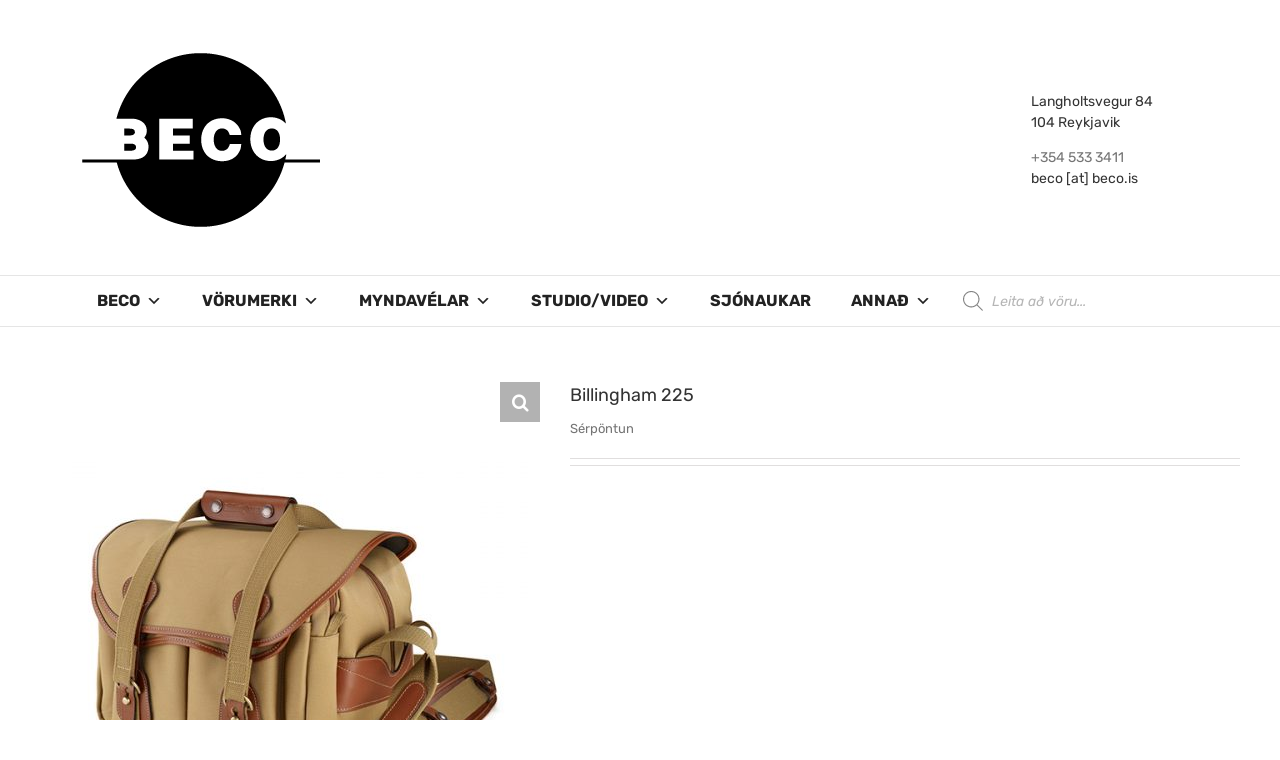

--- FILE ---
content_type: text/html; charset=UTF-8
request_url: https://www.beco.is/product/billingham-225/
body_size: 35124
content:
<!DOCTYPE html>
<html class="avada-html-layout-wide avada-html-header-position-top" lang="en-GB" prefix="og: http://ogp.me/ns# fb: http://ogp.me/ns/fb#">
<head>
	<meta http-equiv="X-UA-Compatible" content="IE=edge" />
	<meta http-equiv="Content-Type" content="text/html; charset=utf-8"/>
	<meta name="viewport" content="width=device-width, initial-scale=1" />
	<meta name='robots' content='index, follow, max-image-preview:large, max-snippet:-1, max-video-preview:-1' />

	<!-- This site is optimized with the Yoast SEO plugin v21.1 - https://yoast.com/wordpress/plugins/seo/ -->
	<title>Billingham 225 - Beco</title>
	<link rel="canonical" href="https://www.beco.is/product/billingham-225/" />
	<meta property="og:locale" content="en_GB" />
	<meta property="og:type" content="article" />
	<meta property="og:title" content="Billingham 225 - Beco" />
	<meta property="og:description" content="The 225 is the smallest of the 5-Series bags. 9 different pockets in addition to the main compartment. Includes SP15 shoulder pad. Includes Superflex 9-15 divider and Superflex Flap. Constructed from a choice of 3-layer waterproof canvas or 3-layer waterproof FibreNyte material. Real full grain leather and brass fixings. Expandable with optional Delta pockets. 5 year manufacturers guarantee Made in [&hellip;]" />
	<meta property="og:url" content="https://www.beco.is/product/billingham-225/" />
	<meta property="og:site_name" content="Beco" />
	<meta property="article:publisher" content="https://www.facebook.com/Beco.ehf" />
	<meta property="article:modified_time" content="2021-04-13T15:34:47+00:00" />
	<meta property="og:image" content="https://www.beco.is/wp-content/uploads/2017/02/billingham_225_1.jpg" />
	<meta property="og:image:width" content="600" />
	<meta property="og:image:height" content="600" />
	<meta property="og:image:type" content="image/jpeg" />
	<meta name="twitter:card" content="summary_large_image" />
	<meta name="twitter:label1" content="Estimated reading time" />
	<meta name="twitter:data1" content="3 minutes" />
	<script type="application/ld+json" class="yoast-schema-graph">{"@context":"https://schema.org","@graph":[{"@type":"WebPage","@id":"https://www.beco.is/product/billingham-225/","url":"https://www.beco.is/product/billingham-225/","name":"Billingham 225 - Beco","isPartOf":{"@id":"https://www.beco.is/#website"},"primaryImageOfPage":{"@id":"https://www.beco.is/product/billingham-225/#primaryimage"},"image":{"@id":"https://www.beco.is/product/billingham-225/#primaryimage"},"thumbnailUrl":"https://www.beco.is/wp-content/uploads/2017/02/billingham_225_1.jpg","datePublished":"2017-02-27T13:34:12+00:00","dateModified":"2021-04-13T15:34:47+00:00","breadcrumb":{"@id":"https://www.beco.is/product/billingham-225/#breadcrumb"},"inLanguage":"en-GB","potentialAction":[{"@type":"ReadAction","target":["https://www.beco.is/product/billingham-225/"]}]},{"@type":"ImageObject","inLanguage":"en-GB","@id":"https://www.beco.is/product/billingham-225/#primaryimage","url":"https://www.beco.is/wp-content/uploads/2017/02/billingham_225_1.jpg","contentUrl":"https://www.beco.is/wp-content/uploads/2017/02/billingham_225_1.jpg","width":600,"height":600},{"@type":"BreadcrumbList","@id":"https://www.beco.is/product/billingham-225/#breadcrumb","itemListElement":[{"@type":"ListItem","position":1,"name":"Home","item":"https://www.beco.is/"},{"@type":"ListItem","position":2,"name":"Products","item":"https://www.beco.is/shop/"},{"@type":"ListItem","position":3,"name":"Billingham 225"}]},{"@type":"WebSite","@id":"https://www.beco.is/#website","url":"https://www.beco.is/","name":"Beco","description":"Ljósmyndavörur og þjónusta","publisher":{"@id":"https://www.beco.is/#organization"},"potentialAction":[{"@type":"SearchAction","target":{"@type":"EntryPoint","urlTemplate":"https://www.beco.is/?s={search_term_string}"},"query-input":"required name=search_term_string"}],"inLanguage":"en-GB"},{"@type":"Organization","@id":"https://www.beco.is/#organization","name":"Beco","url":"https://www.beco.is/","logo":{"@type":"ImageObject","inLanguage":"en-GB","@id":"https://www.beco.is/#/schema/logo/image/","url":"https://www.beco.is/wp-content/uploads/2016/05/becologo_header1.png","contentUrl":"https://www.beco.is/wp-content/uploads/2016/05/becologo_header1.png","width":262,"height":200,"caption":"Beco"},"image":{"@id":"https://www.beco.is/#/schema/logo/image/"},"sameAs":["https://www.facebook.com/Beco.ehf"]}]}</script>
	<!-- / Yoast SEO plugin. -->


<link rel='dns-prefetch' href='//fonts.googleapis.com' />
<link rel="alternate" type="application/rss+xml" title="Beco &raquo; Feed" href="https://www.beco.is/feed/" />
<link rel="alternate" type="application/rss+xml" title="Beco &raquo; Comments Feed" href="https://www.beco.is/comments/feed/" />
		
		
		
		
		
		
		<meta property="og:title" content="Billingham 225"/>
		<meta property="og:type" content="article"/>
		<meta property="og:url" content="https://www.beco.is/product/billingham-225/"/>
		<meta property="og:site_name" content="Beco"/>
		<meta property="og:description" content="The 225 is the smallest of the 5-Series bags.
 	9 different pockets in addition to the main compartment.
 	Includes SP15 shoulder pad.
 	Includes Superflex 9-15 divider and Superflex Flap.
 	Constructed from a choice of 3-layer waterproof canvas or 3-layer waterproof FibreNyte material.
 	Real full"/>

									<meta property="og:image" content="https://www.beco.is/wp-content/uploads/2017/02/billingham_225_1.jpg"/>
							<script type="text/javascript">
window._wpemojiSettings = {"baseUrl":"https:\/\/s.w.org\/images\/core\/emoji\/14.0.0\/72x72\/","ext":".png","svgUrl":"https:\/\/s.w.org\/images\/core\/emoji\/14.0.0\/svg\/","svgExt":".svg","source":{"concatemoji":"https:\/\/www.beco.is\/wp-includes\/js\/wp-emoji-release.min.js?ver=6.1.9"}};
/*! This file is auto-generated */
!function(e,a,t){var n,r,o,i=a.createElement("canvas"),p=i.getContext&&i.getContext("2d");function s(e,t){var a=String.fromCharCode,e=(p.clearRect(0,0,i.width,i.height),p.fillText(a.apply(this,e),0,0),i.toDataURL());return p.clearRect(0,0,i.width,i.height),p.fillText(a.apply(this,t),0,0),e===i.toDataURL()}function c(e){var t=a.createElement("script");t.src=e,t.defer=t.type="text/javascript",a.getElementsByTagName("head")[0].appendChild(t)}for(o=Array("flag","emoji"),t.supports={everything:!0,everythingExceptFlag:!0},r=0;r<o.length;r++)t.supports[o[r]]=function(e){if(p&&p.fillText)switch(p.textBaseline="top",p.font="600 32px Arial",e){case"flag":return s([127987,65039,8205,9895,65039],[127987,65039,8203,9895,65039])?!1:!s([55356,56826,55356,56819],[55356,56826,8203,55356,56819])&&!s([55356,57332,56128,56423,56128,56418,56128,56421,56128,56430,56128,56423,56128,56447],[55356,57332,8203,56128,56423,8203,56128,56418,8203,56128,56421,8203,56128,56430,8203,56128,56423,8203,56128,56447]);case"emoji":return!s([129777,127995,8205,129778,127999],[129777,127995,8203,129778,127999])}return!1}(o[r]),t.supports.everything=t.supports.everything&&t.supports[o[r]],"flag"!==o[r]&&(t.supports.everythingExceptFlag=t.supports.everythingExceptFlag&&t.supports[o[r]]);t.supports.everythingExceptFlag=t.supports.everythingExceptFlag&&!t.supports.flag,t.DOMReady=!1,t.readyCallback=function(){t.DOMReady=!0},t.supports.everything||(n=function(){t.readyCallback()},a.addEventListener?(a.addEventListener("DOMContentLoaded",n,!1),e.addEventListener("load",n,!1)):(e.attachEvent("onload",n),a.attachEvent("onreadystatechange",function(){"complete"===a.readyState&&t.readyCallback()})),(e=t.source||{}).concatemoji?c(e.concatemoji):e.wpemoji&&e.twemoji&&(c(e.twemoji),c(e.wpemoji)))}(window,document,window._wpemojiSettings);
</script>
<style type="text/css">
img.wp-smiley,
img.emoji {
	display: inline !important;
	border: none !important;
	box-shadow: none !important;
	height: 1em !important;
	width: 1em !important;
	margin: 0 0.07em !important;
	vertical-align: -0.1em !important;
	background: none !important;
	padding: 0 !important;
}
</style>
	<style id='pdfemb-pdf-embedder-viewer-style-inline-css' type='text/css'>
.wp-block-pdfemb-pdf-embedder-viewer{max-width:none}

</style>
<link rel='stylesheet' id='wc-blocks-vendors-style-css' href='https://www.beco.is/wp-content/plugins/woocommerce/packages/woocommerce-blocks/build/wc-blocks-vendors-style.css?ver=10.4.6' type='text/css' media='all' />
<link rel='stylesheet' id='wc-blocks-style-css' href='https://www.beco.is/wp-content/plugins/woocommerce/packages/woocommerce-blocks/build/wc-blocks-style.css?ver=10.4.6' type='text/css' media='all' />
<link rel='stylesheet' id='classic-theme-styles-css' href='https://www.beco.is/wp-includes/css/classic-themes.min.css?ver=1' type='text/css' media='all' />
<style id='global-styles-inline-css' type='text/css'>
body{--wp--preset--color--black: #000000;--wp--preset--color--cyan-bluish-gray: #abb8c3;--wp--preset--color--white: #ffffff;--wp--preset--color--pale-pink: #f78da7;--wp--preset--color--vivid-red: #cf2e2e;--wp--preset--color--luminous-vivid-orange: #ff6900;--wp--preset--color--luminous-vivid-amber: #fcb900;--wp--preset--color--light-green-cyan: #7bdcb5;--wp--preset--color--vivid-green-cyan: #00d084;--wp--preset--color--pale-cyan-blue: #8ed1fc;--wp--preset--color--vivid-cyan-blue: #0693e3;--wp--preset--color--vivid-purple: #9b51e0;--wp--preset--gradient--vivid-cyan-blue-to-vivid-purple: linear-gradient(135deg,rgba(6,147,227,1) 0%,rgb(155,81,224) 100%);--wp--preset--gradient--light-green-cyan-to-vivid-green-cyan: linear-gradient(135deg,rgb(122,220,180) 0%,rgb(0,208,130) 100%);--wp--preset--gradient--luminous-vivid-amber-to-luminous-vivid-orange: linear-gradient(135deg,rgba(252,185,0,1) 0%,rgba(255,105,0,1) 100%);--wp--preset--gradient--luminous-vivid-orange-to-vivid-red: linear-gradient(135deg,rgba(255,105,0,1) 0%,rgb(207,46,46) 100%);--wp--preset--gradient--very-light-gray-to-cyan-bluish-gray: linear-gradient(135deg,rgb(238,238,238) 0%,rgb(169,184,195) 100%);--wp--preset--gradient--cool-to-warm-spectrum: linear-gradient(135deg,rgb(74,234,220) 0%,rgb(151,120,209) 20%,rgb(207,42,186) 40%,rgb(238,44,130) 60%,rgb(251,105,98) 80%,rgb(254,248,76) 100%);--wp--preset--gradient--blush-light-purple: linear-gradient(135deg,rgb(255,206,236) 0%,rgb(152,150,240) 100%);--wp--preset--gradient--blush-bordeaux: linear-gradient(135deg,rgb(254,205,165) 0%,rgb(254,45,45) 50%,rgb(107,0,62) 100%);--wp--preset--gradient--luminous-dusk: linear-gradient(135deg,rgb(255,203,112) 0%,rgb(199,81,192) 50%,rgb(65,88,208) 100%);--wp--preset--gradient--pale-ocean: linear-gradient(135deg,rgb(255,245,203) 0%,rgb(182,227,212) 50%,rgb(51,167,181) 100%);--wp--preset--gradient--electric-grass: linear-gradient(135deg,rgb(202,248,128) 0%,rgb(113,206,126) 100%);--wp--preset--gradient--midnight: linear-gradient(135deg,rgb(2,3,129) 0%,rgb(40,116,252) 100%);--wp--preset--duotone--dark-grayscale: url('#wp-duotone-dark-grayscale');--wp--preset--duotone--grayscale: url('#wp-duotone-grayscale');--wp--preset--duotone--purple-yellow: url('#wp-duotone-purple-yellow');--wp--preset--duotone--blue-red: url('#wp-duotone-blue-red');--wp--preset--duotone--midnight: url('#wp-duotone-midnight');--wp--preset--duotone--magenta-yellow: url('#wp-duotone-magenta-yellow');--wp--preset--duotone--purple-green: url('#wp-duotone-purple-green');--wp--preset--duotone--blue-orange: url('#wp-duotone-blue-orange');--wp--preset--font-size--small: 9.75px;--wp--preset--font-size--medium: 20px;--wp--preset--font-size--large: 19.5px;--wp--preset--font-size--x-large: 42px;--wp--preset--font-size--normal: 13px;--wp--preset--font-size--xlarge: 26px;--wp--preset--font-size--huge: 39px;--wp--preset--spacing--20: 0.44rem;--wp--preset--spacing--30: 0.67rem;--wp--preset--spacing--40: 1rem;--wp--preset--spacing--50: 1.5rem;--wp--preset--spacing--60: 2.25rem;--wp--preset--spacing--70: 3.38rem;--wp--preset--spacing--80: 5.06rem;}:where(.is-layout-flex){gap: 0.5em;}body .is-layout-flow > .alignleft{float: left;margin-inline-start: 0;margin-inline-end: 2em;}body .is-layout-flow > .alignright{float: right;margin-inline-start: 2em;margin-inline-end: 0;}body .is-layout-flow > .aligncenter{margin-left: auto !important;margin-right: auto !important;}body .is-layout-constrained > .alignleft{float: left;margin-inline-start: 0;margin-inline-end: 2em;}body .is-layout-constrained > .alignright{float: right;margin-inline-start: 2em;margin-inline-end: 0;}body .is-layout-constrained > .aligncenter{margin-left: auto !important;margin-right: auto !important;}body .is-layout-constrained > :where(:not(.alignleft):not(.alignright):not(.alignfull)){max-width: var(--wp--style--global--content-size);margin-left: auto !important;margin-right: auto !important;}body .is-layout-constrained > .alignwide{max-width: var(--wp--style--global--wide-size);}body .is-layout-flex{display: flex;}body .is-layout-flex{flex-wrap: wrap;align-items: center;}body .is-layout-flex > *{margin: 0;}:where(.wp-block-columns.is-layout-flex){gap: 2em;}.has-black-color{color: var(--wp--preset--color--black) !important;}.has-cyan-bluish-gray-color{color: var(--wp--preset--color--cyan-bluish-gray) !important;}.has-white-color{color: var(--wp--preset--color--white) !important;}.has-pale-pink-color{color: var(--wp--preset--color--pale-pink) !important;}.has-vivid-red-color{color: var(--wp--preset--color--vivid-red) !important;}.has-luminous-vivid-orange-color{color: var(--wp--preset--color--luminous-vivid-orange) !important;}.has-luminous-vivid-amber-color{color: var(--wp--preset--color--luminous-vivid-amber) !important;}.has-light-green-cyan-color{color: var(--wp--preset--color--light-green-cyan) !important;}.has-vivid-green-cyan-color{color: var(--wp--preset--color--vivid-green-cyan) !important;}.has-pale-cyan-blue-color{color: var(--wp--preset--color--pale-cyan-blue) !important;}.has-vivid-cyan-blue-color{color: var(--wp--preset--color--vivid-cyan-blue) !important;}.has-vivid-purple-color{color: var(--wp--preset--color--vivid-purple) !important;}.has-black-background-color{background-color: var(--wp--preset--color--black) !important;}.has-cyan-bluish-gray-background-color{background-color: var(--wp--preset--color--cyan-bluish-gray) !important;}.has-white-background-color{background-color: var(--wp--preset--color--white) !important;}.has-pale-pink-background-color{background-color: var(--wp--preset--color--pale-pink) !important;}.has-vivid-red-background-color{background-color: var(--wp--preset--color--vivid-red) !important;}.has-luminous-vivid-orange-background-color{background-color: var(--wp--preset--color--luminous-vivid-orange) !important;}.has-luminous-vivid-amber-background-color{background-color: var(--wp--preset--color--luminous-vivid-amber) !important;}.has-light-green-cyan-background-color{background-color: var(--wp--preset--color--light-green-cyan) !important;}.has-vivid-green-cyan-background-color{background-color: var(--wp--preset--color--vivid-green-cyan) !important;}.has-pale-cyan-blue-background-color{background-color: var(--wp--preset--color--pale-cyan-blue) !important;}.has-vivid-cyan-blue-background-color{background-color: var(--wp--preset--color--vivid-cyan-blue) !important;}.has-vivid-purple-background-color{background-color: var(--wp--preset--color--vivid-purple) !important;}.has-black-border-color{border-color: var(--wp--preset--color--black) !important;}.has-cyan-bluish-gray-border-color{border-color: var(--wp--preset--color--cyan-bluish-gray) !important;}.has-white-border-color{border-color: var(--wp--preset--color--white) !important;}.has-pale-pink-border-color{border-color: var(--wp--preset--color--pale-pink) !important;}.has-vivid-red-border-color{border-color: var(--wp--preset--color--vivid-red) !important;}.has-luminous-vivid-orange-border-color{border-color: var(--wp--preset--color--luminous-vivid-orange) !important;}.has-luminous-vivid-amber-border-color{border-color: var(--wp--preset--color--luminous-vivid-amber) !important;}.has-light-green-cyan-border-color{border-color: var(--wp--preset--color--light-green-cyan) !important;}.has-vivid-green-cyan-border-color{border-color: var(--wp--preset--color--vivid-green-cyan) !important;}.has-pale-cyan-blue-border-color{border-color: var(--wp--preset--color--pale-cyan-blue) !important;}.has-vivid-cyan-blue-border-color{border-color: var(--wp--preset--color--vivid-cyan-blue) !important;}.has-vivid-purple-border-color{border-color: var(--wp--preset--color--vivid-purple) !important;}.has-vivid-cyan-blue-to-vivid-purple-gradient-background{background: var(--wp--preset--gradient--vivid-cyan-blue-to-vivid-purple) !important;}.has-light-green-cyan-to-vivid-green-cyan-gradient-background{background: var(--wp--preset--gradient--light-green-cyan-to-vivid-green-cyan) !important;}.has-luminous-vivid-amber-to-luminous-vivid-orange-gradient-background{background: var(--wp--preset--gradient--luminous-vivid-amber-to-luminous-vivid-orange) !important;}.has-luminous-vivid-orange-to-vivid-red-gradient-background{background: var(--wp--preset--gradient--luminous-vivid-orange-to-vivid-red) !important;}.has-very-light-gray-to-cyan-bluish-gray-gradient-background{background: var(--wp--preset--gradient--very-light-gray-to-cyan-bluish-gray) !important;}.has-cool-to-warm-spectrum-gradient-background{background: var(--wp--preset--gradient--cool-to-warm-spectrum) !important;}.has-blush-light-purple-gradient-background{background: var(--wp--preset--gradient--blush-light-purple) !important;}.has-blush-bordeaux-gradient-background{background: var(--wp--preset--gradient--blush-bordeaux) !important;}.has-luminous-dusk-gradient-background{background: var(--wp--preset--gradient--luminous-dusk) !important;}.has-pale-ocean-gradient-background{background: var(--wp--preset--gradient--pale-ocean) !important;}.has-electric-grass-gradient-background{background: var(--wp--preset--gradient--electric-grass) !important;}.has-midnight-gradient-background{background: var(--wp--preset--gradient--midnight) !important;}.has-small-font-size{font-size: var(--wp--preset--font-size--small) !important;}.has-medium-font-size{font-size: var(--wp--preset--font-size--medium) !important;}.has-large-font-size{font-size: var(--wp--preset--font-size--large) !important;}.has-x-large-font-size{font-size: var(--wp--preset--font-size--x-large) !important;}
.wp-block-navigation a:where(:not(.wp-element-button)){color: inherit;}
:where(.wp-block-columns.is-layout-flex){gap: 2em;}
.wp-block-pullquote{font-size: 1.5em;line-height: 1.6;}
</style>
<link rel='stylesheet' id='jquery-ui-css' href='https://www.beco.is/wp-content/plugins/advance-search/inc/common/css/jquery-ui.css?ver=1.1.6' type='text/css' media='all' />
<link rel='stylesheet' id='font-awesome.min-css' href='https://www.beco.is/wp-content/plugins/advance-search/assets/css/font-awesome.min.css?ver=1.1.6' type='text/css' media='all' />
<link rel='stylesheet' id='advance-search-css' href='https://www.beco.is/wp-content/plugins/advance-search/inc/common/css/advance-search-common.css?ver=1.1.6' type='text/css' media='all' />
<link rel='stylesheet' id='rs-plugin-settings-css' href='https://www.beco.is/wp-content/plugins/revslider/public/assets/css/rs6.css?ver=6.2.23' type='text/css' media='all' />
<style id='rs-plugin-settings-inline-css' type='text/css'>
#rs-demo-id {}
</style>
<link rel='stylesheet' id='wpb-wl-fancybox-css' href='https://www.beco.is/wp-content/plugins/woocommerce-lightbox/assets/css/jquery.fancybox.min.css?ver=6.1.9' type='text/css' media='all' />
<link rel='stylesheet' id='wpb-wl-magnific-popup-css' href='https://www.beco.is/wp-content/plugins/woocommerce-lightbox/assets/css/magnific-popup.css?ver=1.0' type='text/css' media='all' />
<link rel='stylesheet' id='wpb-wl-main-css' href='https://www.beco.is/wp-content/plugins/woocommerce-lightbox/assets/css/main.css?ver=1.0' type='text/css' media='all' />
<link rel='stylesheet' id='nb-styles-css' href='https://www.beco.is/wp-content/plugins/woocommerce-new-product-badge/assets/css/style.css?ver=6.1.9' type='text/css' media='all' />
<link rel='stylesheet' id='photoswipe-css' href='https://www.beco.is/wp-content/plugins/woocommerce/assets/css/photoswipe/photoswipe.min.css?ver=7.9.0' type='text/css' media='all' />
<link rel='stylesheet' id='photoswipe-default-skin-css' href='https://www.beco.is/wp-content/plugins/woocommerce/assets/css/photoswipe/default-skin/default-skin.min.css?ver=7.9.0' type='text/css' media='all' />
<style id='woocommerce-inline-inline-css' type='text/css'>
.woocommerce form .form-row .required { visibility: visible; }
</style>
<link rel='stylesheet' id='googlefonts-css' href='https://fonts.googleapis.com/css?family=Rubik:500|Rubik:600|Rubik:700|Rubik:400&subset=latin' type='text/css' media='all' />
<link rel='stylesheet' id='cff-css' href='https://www.beco.is/wp-content/plugins/custom-facebook-feed-pro/assets/css/cff-style.min.css?ver=4.7.3' type='text/css' media='all' />
<link rel='stylesheet' id='megamenu-css' href='https://www.beco.is/wp-content/uploads/maxmegamenu/style.css?ver=586ba1' type='text/css' media='all' />
<link rel='stylesheet' id='dashicons-css' href='https://www.beco.is/wp-includes/css/dashicons.min.css?ver=6.1.9' type='text/css' media='all' />
<style id='dashicons-inline-css' type='text/css'>
[data-font="Dashicons"]:before {font-family: 'Dashicons' !important;content: attr(data-icon) !important;speak: none !important;font-weight: normal !important;font-variant: normal !important;text-transform: none !important;line-height: 1 !important;font-style: normal !important;-webkit-font-smoothing: antialiased !important;-moz-osx-font-smoothing: grayscale !important;}
</style>
<link rel='stylesheet' id='megamenu-google-fonts-css' href='//fonts.googleapis.com/css?family=Rubik%3A400%2C700&#038;ver=6.1.9' type='text/css' media='all' />
<link rel='stylesheet' id='megamenu-genericons-css' href='https://www.beco.is/wp-content/plugins/megamenu-pro/icons/genericons/genericons/genericons.css?ver=2.0.1' type='text/css' media='all' />
<link rel='stylesheet' id='megamenu-fontawesome-css' href='https://www.beco.is/wp-content/plugins/megamenu-pro/icons/fontawesome/css/font-awesome.min.css?ver=2.0.1' type='text/css' media='all' />
<link rel='stylesheet' id='megamenu-fontawesome5-css' href='https://www.beco.is/wp-content/plugins/megamenu-pro/icons/fontawesome5/css/all.min.css?ver=2.0.1' type='text/css' media='all' />
<link rel='stylesheet' id='ywctm-frontend-css' href='https://www.beco.is/wp-content/plugins/yith-woocommerce-catalog-mode/assets/css/frontend.min.css?ver=2.27.0' type='text/css' media='all' />
<style id='ywctm-frontend-inline-css' type='text/css'>
form.cart button.single_add_to_cart_button, form.cart .quantity, .widget.woocommerce.widget_shopping_cart{display: none !important}
</style>
<link rel='stylesheet' id='dgwt-wcas-style-css' href='https://www.beco.is/wp-content/plugins/ajax-search-for-woocommerce/assets/css/style.min.css?ver=1.32.2' type='text/css' media='all' />
<!--[if IE]>
<link rel='stylesheet' id='avada-IE-css' href='https://www.beco.is/wp-content/themes/Avada/assets/css/dynamic/ie.min.css?ver=7.3.1' type='text/css' media='all' />
<style id='avada-IE-inline-css' type='text/css'>
.avada-select-parent .select-arrow{background-color:#ffffff}
.select-arrow{background-color:#ffffff}
</style>
<![endif]-->
<link rel='stylesheet' id='tablepress-default-css' href='https://www.beco.is/wp-content/plugins/tablepress/css/build/default.css?ver=2.4.4' type='text/css' media='all' />
<link rel='stylesheet' id='fusion-dynamic-css-css' href='https://www.beco.is/wp-content/uploads/fusion-styles/34852d5bedfe6eafd536809e4d530c50.min.css?ver=3.3.1' type='text/css' media='all' />
<script type="text/template" id="tmpl-variation-template">
	<div class="woocommerce-variation-description">{{{ data.variation.variation_description }}}</div>
	<div class="woocommerce-variation-price">{{{ data.variation.price_html }}}</div>
	<div class="woocommerce-variation-availability">{{{ data.variation.availability_html }}}</div>
</script>
<script type="text/template" id="tmpl-unavailable-variation-template">
	<p>Sorry, this product is unavailable. Please choose a different combination.</p>
</script>
<script type='text/javascript' src='https://www.beco.is/wp-includes/js/jquery/jquery.min.js?ver=3.6.1' id='jquery-core-js'></script>
<script type='text/javascript' src='https://www.beco.is/wp-includes/js/jquery/jquery-migrate.min.js?ver=3.3.2' id='jquery-migrate-js'></script>
<script type='text/javascript' src='https://www.beco.is/wp-content/plugins/advance-search/inc/frontend/js/advance-search-frontend.js?ver=1.1.6' id='advance-search-js'></script>
<script type='text/javascript' src='https://www.beco.is/wp-content/plugins/revslider/public/assets/js/rbtools.min.js?ver=6.2.23' id='tp-tools-js'></script>
<script type='text/javascript' src='https://www.beco.is/wp-content/plugins/revslider/public/assets/js/rs6.min.js?ver=6.2.23' id='revmin-js'></script>
<link rel="https://api.w.org/" href="https://www.beco.is/wp-json/" /><link rel="alternate" type="application/json" href="https://www.beco.is/wp-json/wp/v2/product/10360" /><link rel="EditURI" type="application/rsd+xml" title="RSD" href="https://www.beco.is/xmlrpc.php?rsd" />
<link rel="wlwmanifest" type="application/wlwmanifest+xml" href="https://www.beco.is/wp-includes/wlwmanifest.xml" />
<meta name="generator" content="WordPress 6.1.9" />
<meta name="generator" content="WooCommerce 7.9.0" />
<link rel='shortlink' href='https://www.beco.is/?p=10360' />
<link rel="alternate" type="application/json+oembed" href="https://www.beco.is/wp-json/oembed/1.0/embed?url=https%3A%2F%2Fwww.beco.is%2Fproduct%2Fbillingham-225%2F" />
<link rel="alternate" type="text/xml+oembed" href="https://www.beco.is/wp-json/oembed/1.0/embed?url=https%3A%2F%2Fwww.beco.is%2Fproduct%2Fbillingham-225%2F&#038;format=xml" />
<!-- Custom Facebook Feed JS vars -->
<script type="text/javascript">
var cffsiteurl = "https://www.beco.is/wp-content/plugins";
var cffajaxurl = "https://www.beco.is/wp-admin/admin-ajax.php";


var cfflinkhashtags = "true";
</script>
<style type='text/css' media='screen'>
	h3{ font-family:"Rubik", arial, sans-serif;}
	h4{ font-family:"Rubik", arial, sans-serif;}
	h5{ font-family:"Rubik", arial, sans-serif;}
	h6{ font-family:"Rubik", arial, sans-serif;}
	blockquote{ font-family:"Rubik", arial, sans-serif;}
	p{ font-family:"Rubik", arial, sans-serif;}
	li{ font-family:"Rubik", arial, sans-serif;}
	h2{ font-family:"Rubik", arial, sans-serif;}
	h1{ font-family:"Rubik", arial, sans-serif;}
	p{ font-family:"Rubik", arial, sans-serif;}
</style>
<!-- fonts delivered by Wordpress Google Fonts, a plugin by Adrian3.com -->		<style>
			.dgwt-wcas-ico-magnifier,.dgwt-wcas-ico-magnifier-handler{max-width:20px}.dgwt-wcas-search-wrapp{max-width:1100px}.dgwt-wcas-search-wrapp .dgwt-wcas-sf-wrapp input[type=search].dgwt-wcas-search-input,.dgwt-wcas-search-wrapp .dgwt-wcas-sf-wrapp input[type=search].dgwt-wcas-search-input:hover,.dgwt-wcas-search-wrapp .dgwt-wcas-sf-wrapp input[type=search].dgwt-wcas-search-input:focus{background-color:#fff;color:#0a0a0a;border-color:#fff}.dgwt-wcas-sf-wrapp input[type=search].dgwt-wcas-search-input::placeholder{color:#0a0a0a;opacity:.3}.dgwt-wcas-sf-wrapp input[type=search].dgwt-wcas-search-input::-webkit-input-placeholder{color:#0a0a0a;opacity:.3}.dgwt-wcas-sf-wrapp input[type=search].dgwt-wcas-search-input:-moz-placeholder{color:#0a0a0a;opacity:.3}.dgwt-wcas-sf-wrapp input[type=search].dgwt-wcas-search-input::-moz-placeholder{color:#0a0a0a;opacity:.3}.dgwt-wcas-sf-wrapp input[type=search].dgwt-wcas-search-input:-ms-input-placeholder{color:#0a0a0a}.dgwt-wcas-no-submit.dgwt-wcas-search-wrapp .dgwt-wcas-ico-magnifier path,.dgwt-wcas-search-wrapp .dgwt-wcas-close path{fill:#0a0a0a}.dgwt-wcas-loader-circular-path{stroke:#0a0a0a}.dgwt-wcas-preloader{opacity:.6}.dgwt-wcas-suggestions-wrapp *,.dgwt-wcas-details-wrapp *,.dgwt-wcas-sd,.dgwt-wcas-suggestion *{color:#0a0a0a}.dgwt-wcas-search-icon{color:#727272}.dgwt-wcas-search-icon path{fill:#727272}		</style>
		<style type="text/css" id="css-fb-visibility">@media screen and (max-width: 640px){body:not(.fusion-builder-ui-wireframe) .fusion-no-small-visibility{display:none !important;}body:not(.fusion-builder-ui-wireframe) .sm-text-align-center{text-align:center !important;}body:not(.fusion-builder-ui-wireframe) .sm-text-align-left{text-align:left !important;}body:not(.fusion-builder-ui-wireframe) .sm-text-align-right{text-align:right !important;}body:not(.fusion-builder-ui-wireframe) .sm-mx-auto{margin-left:auto !important;margin-right:auto !important;}body:not(.fusion-builder-ui-wireframe) .sm-ml-auto{margin-left:auto !important;}body:not(.fusion-builder-ui-wireframe) .sm-mr-auto{margin-right:auto !important;}body:not(.fusion-builder-ui-wireframe) .fusion-absolute-position-small{position:absolute;top:auto;width:100%;}}@media screen and (min-width: 641px) and (max-width: 1024px){body:not(.fusion-builder-ui-wireframe) .fusion-no-medium-visibility{display:none !important;}body:not(.fusion-builder-ui-wireframe) .md-text-align-center{text-align:center !important;}body:not(.fusion-builder-ui-wireframe) .md-text-align-left{text-align:left !important;}body:not(.fusion-builder-ui-wireframe) .md-text-align-right{text-align:right !important;}body:not(.fusion-builder-ui-wireframe) .md-mx-auto{margin-left:auto !important;margin-right:auto !important;}body:not(.fusion-builder-ui-wireframe) .md-ml-auto{margin-left:auto !important;}body:not(.fusion-builder-ui-wireframe) .md-mr-auto{margin-right:auto !important;}body:not(.fusion-builder-ui-wireframe) .fusion-absolute-position-medium{position:absolute;top:auto;width:100%;}}@media screen and (min-width: 1025px){body:not(.fusion-builder-ui-wireframe) .fusion-no-large-visibility{display:none !important;}body:not(.fusion-builder-ui-wireframe) .lg-text-align-center{text-align:center !important;}body:not(.fusion-builder-ui-wireframe) .lg-text-align-left{text-align:left !important;}body:not(.fusion-builder-ui-wireframe) .lg-text-align-right{text-align:right !important;}body:not(.fusion-builder-ui-wireframe) .lg-mx-auto{margin-left:auto !important;margin-right:auto !important;}body:not(.fusion-builder-ui-wireframe) .lg-ml-auto{margin-left:auto !important;}body:not(.fusion-builder-ui-wireframe) .lg-mr-auto{margin-right:auto !important;}body:not(.fusion-builder-ui-wireframe) .fusion-absolute-position-large{position:absolute;top:auto;width:100%;}}</style>	<noscript><style>.woocommerce-product-gallery{ opacity: 1 !important; }</style></noscript>
	<meta name="generator" content="Powered by Slider Revolution 6.2.23 - responsive, Mobile-Friendly Slider Plugin for WordPress with comfortable drag and drop interface." />
<link rel="icon" href="https://www.beco.is/wp-content/uploads/2015/03/beco_icon-54f5dfd0v1_site_icon-64x64.png" sizes="32x32" />
<link rel="icon" href="https://www.beco.is/wp-content/uploads/2015/03/beco_icon-54f5dfd0v1_site_icon-200x200.png" sizes="192x192" />
<link rel="apple-touch-icon" href="https://www.beco.is/wp-content/uploads/2015/03/beco_icon-54f5dfd0v1_site_icon-200x200.png" />
<meta name="msapplication-TileImage" content="https://www.beco.is/wp-content/uploads/2015/03/beco_icon-54f5dfd0v1_site_icon-300x300.png" />
<script type="text/javascript">function setREVStartSize(e){
			//window.requestAnimationFrame(function() {				 
				window.RSIW = window.RSIW===undefined ? window.innerWidth : window.RSIW;	
				window.RSIH = window.RSIH===undefined ? window.innerHeight : window.RSIH;	
				try {								
					var pw = document.getElementById(e.c).parentNode.offsetWidth,
						newh;
					pw = pw===0 || isNaN(pw) ? window.RSIW : pw;
					e.tabw = e.tabw===undefined ? 0 : parseInt(e.tabw);
					e.thumbw = e.thumbw===undefined ? 0 : parseInt(e.thumbw);
					e.tabh = e.tabh===undefined ? 0 : parseInt(e.tabh);
					e.thumbh = e.thumbh===undefined ? 0 : parseInt(e.thumbh);
					e.tabhide = e.tabhide===undefined ? 0 : parseInt(e.tabhide);
					e.thumbhide = e.thumbhide===undefined ? 0 : parseInt(e.thumbhide);
					e.mh = e.mh===undefined || e.mh=="" || e.mh==="auto" ? 0 : parseInt(e.mh,0);		
					if(e.layout==="fullscreen" || e.l==="fullscreen") 						
						newh = Math.max(e.mh,window.RSIH);					
					else{					
						e.gw = Array.isArray(e.gw) ? e.gw : [e.gw];
						for (var i in e.rl) if (e.gw[i]===undefined || e.gw[i]===0) e.gw[i] = e.gw[i-1];					
						e.gh = e.el===undefined || e.el==="" || (Array.isArray(e.el) && e.el.length==0)? e.gh : e.el;
						e.gh = Array.isArray(e.gh) ? e.gh : [e.gh];
						for (var i in e.rl) if (e.gh[i]===undefined || e.gh[i]===0) e.gh[i] = e.gh[i-1];
											
						var nl = new Array(e.rl.length),
							ix = 0,						
							sl;					
						e.tabw = e.tabhide>=pw ? 0 : e.tabw;
						e.thumbw = e.thumbhide>=pw ? 0 : e.thumbw;
						e.tabh = e.tabhide>=pw ? 0 : e.tabh;
						e.thumbh = e.thumbhide>=pw ? 0 : e.thumbh;					
						for (var i in e.rl) nl[i] = e.rl[i]<window.RSIW ? 0 : e.rl[i];
						sl = nl[0];									
						for (var i in nl) if (sl>nl[i] && nl[i]>0) { sl = nl[i]; ix=i;}															
						var m = pw>(e.gw[ix]+e.tabw+e.thumbw) ? 1 : (pw-(e.tabw+e.thumbw)) / (e.gw[ix]);					
						newh =  (e.gh[ix] * m) + (e.tabh + e.thumbh);
					}				
					if(window.rs_init_css===undefined) window.rs_init_css = document.head.appendChild(document.createElement("style"));					
					document.getElementById(e.c).height = newh+"px";
					window.rs_init_css.innerHTML += "#"+e.c+"_wrapper { height: "+newh+"px }";				
				} catch(e){
					console.log("Failure at Presize of Slider:" + e)
				}					   
			//});
		  };</script>
		<script type="text/javascript">
			var doc = document.documentElement;
			doc.setAttribute( 'data-useragent', navigator.userAgent );
		</script>
		<style type="text/css">/** Mega Menu CSS: fs **/</style>

	</head>

<body class="product-template-default single single-product postid-10360 theme-Avada wpb-wl-woocommerce woocommerce woocommerce-page woocommerce-no-js mega-menu-main-navigation fusion-image-hovers fusion-pagination-sizing fusion-button_size-large fusion-button_type-flat fusion-button_span-no avada-image-rollover-circle-yes avada-image-rollover-no fusion-has-button-gradient fusion-body ltr fusion-sticky-header no-tablet-sticky-header no-mobile-sticky-header no-mobile-slidingbar no-mobile-totop avada-has-rev-slider-styles fusion-disable-outline fusion-sub-menu-fade mobile-logo-pos-left layout-wide-mode avada-has-boxed-modal-shadow-none layout-scroll-offset-full avada-has-zero-margin-offset-top fusion-top-header menu-text-align-center fusion-woo-product-design-clean fusion-woo-shop-page-columns-6 fusion-woo-related-columns-4 fusion-woo-archive-page-columns-4 fusion-woocommerce-equal-heights woo-tabs-horizontal woo-sale-badge-circle woo-outofstock-badge-top_bar mobile-menu-design-classic fusion-show-pagination-text fusion-header-layout-v4 avada-responsive avada-footer-fx-parallax-effect avada-menu-highlight-style-bar fusion-search-form-classic fusion-main-menu-search-dropdown fusion-avatar-square avada-sticky-shrinkage avada-dropdown-styles avada-blog-layout-large avada-blog-archive-layout-large avada-header-shadow-no avada-menu-icon-position-left avada-has-megamenu-shadow avada-has-breadcrumb-mobile-hidden avada-has-titlebar-hide avada-has-pagination-padding avada-flyout-menu-direction-fade avada-ec-views-v1" >
	<svg xmlns="http://www.w3.org/2000/svg" viewBox="0 0 0 0" width="0" height="0" focusable="false" role="none" style="visibility: hidden; position: absolute; left: -9999px; overflow: hidden;" ><defs><filter id="wp-duotone-dark-grayscale"><feColorMatrix color-interpolation-filters="sRGB" type="matrix" values=" .299 .587 .114 0 0 .299 .587 .114 0 0 .299 .587 .114 0 0 .299 .587 .114 0 0 " /><feComponentTransfer color-interpolation-filters="sRGB" ><feFuncR type="table" tableValues="0 0.49803921568627" /><feFuncG type="table" tableValues="0 0.49803921568627" /><feFuncB type="table" tableValues="0 0.49803921568627" /><feFuncA type="table" tableValues="1 1" /></feComponentTransfer><feComposite in2="SourceGraphic" operator="in" /></filter></defs></svg><svg xmlns="http://www.w3.org/2000/svg" viewBox="0 0 0 0" width="0" height="0" focusable="false" role="none" style="visibility: hidden; position: absolute; left: -9999px; overflow: hidden;" ><defs><filter id="wp-duotone-grayscale"><feColorMatrix color-interpolation-filters="sRGB" type="matrix" values=" .299 .587 .114 0 0 .299 .587 .114 0 0 .299 .587 .114 0 0 .299 .587 .114 0 0 " /><feComponentTransfer color-interpolation-filters="sRGB" ><feFuncR type="table" tableValues="0 1" /><feFuncG type="table" tableValues="0 1" /><feFuncB type="table" tableValues="0 1" /><feFuncA type="table" tableValues="1 1" /></feComponentTransfer><feComposite in2="SourceGraphic" operator="in" /></filter></defs></svg><svg xmlns="http://www.w3.org/2000/svg" viewBox="0 0 0 0" width="0" height="0" focusable="false" role="none" style="visibility: hidden; position: absolute; left: -9999px; overflow: hidden;" ><defs><filter id="wp-duotone-purple-yellow"><feColorMatrix color-interpolation-filters="sRGB" type="matrix" values=" .299 .587 .114 0 0 .299 .587 .114 0 0 .299 .587 .114 0 0 .299 .587 .114 0 0 " /><feComponentTransfer color-interpolation-filters="sRGB" ><feFuncR type="table" tableValues="0.54901960784314 0.98823529411765" /><feFuncG type="table" tableValues="0 1" /><feFuncB type="table" tableValues="0.71764705882353 0.25490196078431" /><feFuncA type="table" tableValues="1 1" /></feComponentTransfer><feComposite in2="SourceGraphic" operator="in" /></filter></defs></svg><svg xmlns="http://www.w3.org/2000/svg" viewBox="0 0 0 0" width="0" height="0" focusable="false" role="none" style="visibility: hidden; position: absolute; left: -9999px; overflow: hidden;" ><defs><filter id="wp-duotone-blue-red"><feColorMatrix color-interpolation-filters="sRGB" type="matrix" values=" .299 .587 .114 0 0 .299 .587 .114 0 0 .299 .587 .114 0 0 .299 .587 .114 0 0 " /><feComponentTransfer color-interpolation-filters="sRGB" ><feFuncR type="table" tableValues="0 1" /><feFuncG type="table" tableValues="0 0.27843137254902" /><feFuncB type="table" tableValues="0.5921568627451 0.27843137254902" /><feFuncA type="table" tableValues="1 1" /></feComponentTransfer><feComposite in2="SourceGraphic" operator="in" /></filter></defs></svg><svg xmlns="http://www.w3.org/2000/svg" viewBox="0 0 0 0" width="0" height="0" focusable="false" role="none" style="visibility: hidden; position: absolute; left: -9999px; overflow: hidden;" ><defs><filter id="wp-duotone-midnight"><feColorMatrix color-interpolation-filters="sRGB" type="matrix" values=" .299 .587 .114 0 0 .299 .587 .114 0 0 .299 .587 .114 0 0 .299 .587 .114 0 0 " /><feComponentTransfer color-interpolation-filters="sRGB" ><feFuncR type="table" tableValues="0 0" /><feFuncG type="table" tableValues="0 0.64705882352941" /><feFuncB type="table" tableValues="0 1" /><feFuncA type="table" tableValues="1 1" /></feComponentTransfer><feComposite in2="SourceGraphic" operator="in" /></filter></defs></svg><svg xmlns="http://www.w3.org/2000/svg" viewBox="0 0 0 0" width="0" height="0" focusable="false" role="none" style="visibility: hidden; position: absolute; left: -9999px; overflow: hidden;" ><defs><filter id="wp-duotone-magenta-yellow"><feColorMatrix color-interpolation-filters="sRGB" type="matrix" values=" .299 .587 .114 0 0 .299 .587 .114 0 0 .299 .587 .114 0 0 .299 .587 .114 0 0 " /><feComponentTransfer color-interpolation-filters="sRGB" ><feFuncR type="table" tableValues="0.78039215686275 1" /><feFuncG type="table" tableValues="0 0.94901960784314" /><feFuncB type="table" tableValues="0.35294117647059 0.47058823529412" /><feFuncA type="table" tableValues="1 1" /></feComponentTransfer><feComposite in2="SourceGraphic" operator="in" /></filter></defs></svg><svg xmlns="http://www.w3.org/2000/svg" viewBox="0 0 0 0" width="0" height="0" focusable="false" role="none" style="visibility: hidden; position: absolute; left: -9999px; overflow: hidden;" ><defs><filter id="wp-duotone-purple-green"><feColorMatrix color-interpolation-filters="sRGB" type="matrix" values=" .299 .587 .114 0 0 .299 .587 .114 0 0 .299 .587 .114 0 0 .299 .587 .114 0 0 " /><feComponentTransfer color-interpolation-filters="sRGB" ><feFuncR type="table" tableValues="0.65098039215686 0.40392156862745" /><feFuncG type="table" tableValues="0 1" /><feFuncB type="table" tableValues="0.44705882352941 0.4" /><feFuncA type="table" tableValues="1 1" /></feComponentTransfer><feComposite in2="SourceGraphic" operator="in" /></filter></defs></svg><svg xmlns="http://www.w3.org/2000/svg" viewBox="0 0 0 0" width="0" height="0" focusable="false" role="none" style="visibility: hidden; position: absolute; left: -9999px; overflow: hidden;" ><defs><filter id="wp-duotone-blue-orange"><feColorMatrix color-interpolation-filters="sRGB" type="matrix" values=" .299 .587 .114 0 0 .299 .587 .114 0 0 .299 .587 .114 0 0 .299 .587 .114 0 0 " /><feComponentTransfer color-interpolation-filters="sRGB" ><feFuncR type="table" tableValues="0.098039215686275 1" /><feFuncG type="table" tableValues="0 0.66274509803922" /><feFuncB type="table" tableValues="0.84705882352941 0.41960784313725" /><feFuncA type="table" tableValues="1 1" /></feComponentTransfer><feComposite in2="SourceGraphic" operator="in" /></filter></defs></svg>	<a class="skip-link screen-reader-text" href="#content">Skip to content</a>

	<div id="boxed-wrapper">
		<div class="fusion-sides-frame"></div>
		<div id="wrapper" class="fusion-wrapper">
			<div id="home" style="position:relative;top:-1px;"></div>
			
				
			<header class="fusion-header-wrapper">
				<div class="fusion-header-v4 fusion-logo-alignment fusion-logo-left fusion-sticky-menu- fusion-sticky-logo- fusion-mobile-logo- fusion-sticky-menu-only fusion-header-menu-align-center fusion-mobile-menu-design-classic">
					<div class="fusion-header-sticky-height"></div>
<div class="fusion-sticky-header-wrapper"> <!-- start fusion sticky header wrapper -->
	<div class="fusion-header">
		<div class="fusion-row">
							<div class="fusion-logo" data-margin-top="10px" data-margin-bottom="5px" data-margin-left="30px" data-margin-right="0px">
			<a class="fusion-logo-link"  href="https://www.beco.is/" >

						<!-- standard logo -->
			<img src="https://www.beco.is/wp-content/uploads/2016/05/becologo_header1.png" srcset="https://www.beco.is/wp-content/uploads/2016/05/becologo_header1.png 1x" width="262" height="200" alt="Beco Logo" data-retina_logo_url="" class="fusion-standard-logo" />

			
					</a>
		
<div class="fusion-header-content-3-wrapper">
			<h3 class="fusion-header-tagline">
			<p>
<p>
<p>
<a href="https://goo.gl/maps/e7V6mBbpAV9MTPFv9">
Langholtsvegur 84<br>
104 Reykjavik<br></a>
<p>
+354 533 3411<br>
<a href="https://www.beco.is/hafa-samband">beco [at] beco.is<br></a>
<p>

		</h3>
	</div>
</div>
										
					</div>
	</div>
	<div class="fusion-secondary-main-menu">
		<div class="fusion-row">
			<nav class="fusion-main-menu" aria-label="Main Menu"><div id="mega-menu-wrap-main_navigation" class="mega-menu-wrap"><div class="mega-menu-toggle"><div class="mega-toggle-blocks-left"></div><div class="mega-toggle-blocks-center"><div class='mega-toggle-block mega-menu-toggle-block mega-toggle-block-1' id='mega-toggle-block-1' tabindex='0'><span class='mega-toggle-label' role='button' aria-expanded='false'><span class='mega-toggle-label-closed'>MENU</span><span class='mega-toggle-label-open'>MENU</span></span></div></div><div class="mega-toggle-blocks-right"></div></div><ul id="mega-menu-main_navigation" class="mega-menu max-mega-menu mega-menu-horizontal mega-no-js" data-event="hover_intent" data-effect="fade" data-effect-speed="200" data-effect-mobile="disabled" data-effect-speed-mobile="0" data-mobile-force-width="false" data-second-click="close" data-document-click="collapse" data-vertical-behaviour="standard" data-breakpoint="600" data-unbind="true" data-mobile-state="collapse_all" data-mobile-direction="vertical" data-hover-intent-timeout="300" data-hover-intent-interval="100"><li class="mega-menu-item mega-menu-item-type-custom mega-menu-item-object-custom mega-menu-item-has-children mega-align-bottom-left mega-menu-flyout mega-menu-item-25637" id="mega-menu-item-25637"><a class="mega-menu-link" href="#" aria-expanded="false" tabindex="0">Beco<span class="mega-indicator" aria-hidden="true"></span></a>
<ul class="mega-sub-menu">
<li class="mega-menu-item mega-menu-item-type-post_type mega-menu-item-object-page mega-has-icon mega-icon-left mega-menu-item-25639" id="mega-menu-item-25639"><a class="dashicons-email-alt mega-menu-link" href="https://www.beco.is/hafa-samband/">Hafa samband</a></li><li class="mega-menu-item mega-menu-item-type-post_type mega-menu-item-object-page mega-has-icon mega-icon-left mega-menu-item-25640" id="mega-menu-item-25640"><a class="dashicons-clock mega-menu-link" href="https://www.beco.is/opnunartimar/">Opnunartímar</a></li><li class="mega-menu-item mega-menu-item-type-post_type mega-menu-item-object-page mega-has-icon mega-icon-left mega-menu-item-25638" id="mega-menu-item-25638"><a class="dashicons-groups mega-menu-link" href="https://www.beco.is/um-okkur/">Um okkur</a></li><li class="mega-menu-item mega-menu-item-type-post_type mega-menu-item-object-page mega-has-icon mega-icon-left mega-menu-item-25641" id="mega-menu-item-25641"><a class="dashicons-list-view mega-menu-link" href="https://www.beco.is/soluskilmalar/">Söluskilmálar</a></li><li class="mega-menu-item mega-menu-item-type-post_type mega-menu-item-object-page mega-has-icon mega-icon-left mega-menu-item-25642" id="mega-menu-item-25642"><a class="dashicons-lightbulb mega-menu-link" href="https://www.beco.is/taekjaleiga/">Tækjaleiga</a></li><li class="mega-menu-item mega-menu-item-type-post_type mega-menu-item-object-page mega-has-icon mega-icon-left mega-menu-item-25643" id="mega-menu-item-25643"><a class="dashicons-admin-tools mega-menu-link" href="https://www.beco.is/verkstaedi/">Verkstæði</a></li></ul>
</li><li class="mega-menu-item mega-menu-item-type-custom mega-menu-item-object-custom mega-menu-item-has-children mega-menu-megamenu mega-align-bottom-left mega-menu-megamenu mega-menu-item-25661" id="mega-menu-item-25661"><a class="mega-menu-link" href="#" aria-expanded="false" tabindex="0">Vörumerki<span class="mega-indicator" aria-hidden="true"></span></a>
<ul class="mega-sub-menu">
<li class="mega-menu-item mega-menu-item-type-post_type mega-menu-item-object-page mega-menu-column-standard mega-menu-columns-1-of-4 mega-menu-item-25672" style="--columns:4; --span:1" id="mega-menu-item-25672"><a class='mega-menu-link mega-menu-logo' href='https://www.beco.is/bw/'><img class='mega-menu-logo' width='180' height='50' src='https://www.beco.is/wp-content/uploads/2017/05/BW.jpg' /></a></li><li class="mega-menu-item mega-menu-item-type-post_type mega-menu-item-object-page mega-menu-column-standard mega-menu-columns-1-of-4 mega-menu-item-25673" style="--columns:4; --span:1" id="mega-menu-item-25673"><a class='mega-menu-link mega-menu-logo' href='https://www.beco.is/billingham/'><img class='mega-menu-logo' width='180' height='50' src='https://www.beco.is/wp-content/uploads/2017/05/BILLINGHAM.jpg' /></a></li><li class="mega-menu-item mega-menu-item-type-post_type mega-menu-item-object-page mega-menu-column-standard mega-menu-columns-1-of-4 mega-menu-item-25674" style="--columns:4; --span:1" id="mega-menu-item-25674"><a class='mega-menu-link mega-menu-logo' href='https://www.beco.is/canon/'><img class='mega-menu-logo' width='180' height='50' src='https://www.beco.is/wp-content/uploads/2017/05/CANON.jpg' /></a></li><li class="mega-menu-item mega-menu-item-type-post_type mega-menu-item-object-page mega-menu-column-standard mega-menu-columns-1-of-4 mega-menu-item-25675" style="--columns:4; --span:1" id="mega-menu-item-25675"><a class='mega-menu-link mega-menu-logo' href='https://www.beco.is/canon-broadcast/'><img class='mega-menu-logo' width='180' height='50' src='https://www.beco.is/wp-content/uploads/2018/08/CANssgON-1.jpg' /></a></li><li class="mega-menu-item mega-menu-item-type-post_type mega-menu-item-object-page mega-menu-column-standard mega-menu-columns-1-of-4 mega-menu-clear mega-menu-item-25676" style="--columns:4; --span:1" id="mega-menu-item-25676"><a class='mega-menu-link mega-menu-logo' href='https://www.beco.is/carl-zeiss/'><img class='mega-menu-logo' width='180' height='50' src='https://www.beco.is/wp-content/uploads/2017/05/ZEISS.jpg' /></a></li><li class="mega-menu-item mega-menu-item-type-post_type mega-menu-item-object-page mega-menu-column-standard mega-menu-columns-1-of-4 mega-menu-item-25677" style="--columns:4; --span:1" id="mega-menu-item-25677"><a class='mega-menu-link mega-menu-logo' href='https://www.beco.is/caruba/'><img class='mega-menu-logo' width='180' height='50' src='https://www.beco.is/wp-content/uploads/2017/12/CARUBA_MENU.jpg' /></a></li><li class="mega-menu-item mega-menu-item-type-post_type mega-menu-item-object-page mega-menu-column-standard mega-menu-columns-1-of-4 mega-menu-item-28171" style="--columns:4; --span:1" id="mega-menu-item-28171"><a class='mega-menu-link mega-menu-logo' href='https://www.beco.is/colorama/'><img class='mega-menu-logo' width='180' height='50' src='https://www.beco.is/wp-content/uploads/2022/03/coloramalogo-180x50.png' srcset='https://www.beco.is/wp-content/uploads/2022/03/coloramalogo-360x100.png 2x' /></a></li><li class="mega-menu-item mega-menu-item-type-post_type mega-menu-item-object-page mega-menu-column-standard mega-menu-columns-1-of-4 mega-menu-item-25678" style="--columns:4; --span:1" id="mega-menu-item-25678"><a class='mega-menu-link mega-menu-logo' href='https://www.beco.is/datacolor/'><img class='mega-menu-logo' width='180' height='50' src='https://www.beco.is/wp-content/uploads/2017/05/DATACOLOR.jpg' /></a></li><li class="mega-menu-item mega-menu-item-type-post_type mega-menu-item-object-page mega-menu-column-standard mega-menu-columns-1-of-4 mega-menu-clear mega-menu-item-25679" style="--columns:4; --span:1" id="mega-menu-item-25679"><a class='mega-menu-link mega-menu-logo' href='https://www.beco.is/gitzo/'><img class='mega-menu-logo' width='180' height='50' src='https://www.beco.is/wp-content/uploads/2017/05/GITZO.jpg' /></a></li><li class="mega-menu-item mega-menu-item-type-post_type mega-menu-item-object-page mega-menu-column-standard mega-menu-columns-1-of-4 mega-menu-item-25680" style="--columns:4; --span:1" id="mega-menu-item-25680"><a class='mega-menu-link mega-menu-logo' href='https://www.beco.is/godox/'><img class='mega-menu-logo' width='180' height='50' src='https://www.beco.is/wp-content/uploads/2017/10/GODOX_MENU.jpg' /></a></li><li class="mega-menu-item mega-menu-item-type-post_type mega-menu-item-object-page mega-menu-column-standard mega-menu-columns-1-of-4 mega-menu-item-25681" style="--columns:4; --span:1" id="mega-menu-item-25681"><a class='mega-menu-link mega-menu-logo' href='https://www.beco.is/hahnel/'><img class='mega-menu-logo' width='180' height='50' src='https://www.beco.is/wp-content/uploads/2017/05/HAHNEL.jpg' /></a></li><li class="mega-menu-item mega-menu-item-type-post_type mega-menu-item-object-page mega-menu-column-standard mega-menu-columns-1-of-4 mega-menu-item-25682" style="--columns:4; --span:1" id="mega-menu-item-25682"><a class='mega-menu-link mega-menu-logo' href='https://www.beco.is/hprc/'><img class='mega-menu-logo' width='180' height='50' src='https://www.beco.is/wp-content/uploads/2019/11/hprc_2019_menu.jpg' /></a></li><li class="mega-menu-item mega-menu-item-type-post_type mega-menu-item-object-page mega-menu-column-standard mega-menu-columns-1-of-4 mega-menu-clear mega-menu-item-25683" style="--columns:4; --span:1" id="mega-menu-item-25683"><a class='mega-menu-link mega-menu-logo' href='https://www.beco.is/ilford/'><img class='mega-menu-logo' width='180' height='50' src='https://www.beco.is/wp-content/uploads/2017/05/ILFORD.jpg' /></a></li><li class="mega-menu-item mega-menu-item-type-post_type mega-menu-item-object-page mega-menu-column-standard mega-menu-columns-1-of-4 mega-menu-item-25684" style="--columns:4; --span:1" id="mega-menu-item-25684"><a class='mega-menu-link mega-menu-logo' href='https://www.beco.is/joby/'><img class='mega-menu-logo' width='180' height='50' src='https://www.beco.is/wp-content/uploads/2017/05/JOBY.jpg' /></a></li><li class="mega-menu-item mega-menu-item-type-post_type mega-menu-item-object-page mega-menu-column-standard mega-menu-columns-1-of-4 mega-menu-item-28606" style="--columns:4; --span:1" id="mega-menu-item-28606"><a class='mega-menu-link mega-menu-logo' href='https://www.beco.is/jjc/'><img class='mega-menu-logo' width='180' height='50' src='https://www.beco.is/wp-content/uploads/2022/09/jjx-x-logo-1-180x50.jpg' srcset='https://www.beco.is/wp-content/uploads/2022/09/jjx-x-logo-1-360x100.jpg 2x' /></a></li><li class="mega-menu-item mega-menu-item-type-post_type mega-menu-item-object-page mega-menu-column-standard mega-menu-columns-1-of-4 mega-menu-item-26303" style="--columns:4; --span:1" id="mega-menu-item-26303"><a class='mega-menu-link mega-menu-logo' href='https://www.beco.is/jupio/'><img class='mega-menu-logo' width='180' height='50' src='https://www.beco.is/wp-content/uploads/2020/10/JUPIO_LOGO_MENU.jpg' /></a></li><li class="mega-menu-item mega-menu-item-type-post_type mega-menu-item-object-page mega-menu-column-standard mega-menu-columns-1-of-4 mega-menu-clear mega-menu-item-25687" style="--columns:4; --span:1" id="mega-menu-item-25687"><a class='mega-menu-link mega-menu-logo' href='https://www.beco.is/kodak/'><img class='mega-menu-logo' width='180' height='50' src='https://www.beco.is/wp-content/uploads/2017/05/KODAK.jpg' /></a></li><li class="mega-menu-item mega-menu-item-type-post_type mega-menu-item-object-page mega-menu-column-standard mega-menu-columns-1-of-4 mega-menu-item-25688" style="--columns:4; --span:1" id="mega-menu-item-25688"><a class='mega-menu-link mega-menu-logo' href='https://www.beco.is/lastolite/'><img class='mega-menu-logo' width='180' height='50' src='https://www.beco.is/wp-content/uploads/2017/05/LASTOLITE.jpg' /></a></li><li class="mega-menu-item mega-menu-item-type-post_type mega-menu-item-object-page mega-menu-column-standard mega-menu-columns-1-of-4 mega-menu-item-25689" style="--columns:4; --span:1" id="mega-menu-item-25689"><a class='mega-menu-link mega-menu-logo' href='https://www.beco.is/lee-filters/'><img class='mega-menu-logo' width='180' height='50' src='https://www.beco.is/wp-content/uploads/2018/01/lee_filter_menu.jpg' /></a></li><li class="mega-menu-item mega-menu-item-type-post_type mega-menu-item-object-page mega-menu-column-standard mega-menu-columns-1-of-4 mega-menu-item-25690" style="--columns:4; --span:1" id="mega-menu-item-25690"><a class='mega-menu-link mega-menu-logo' href='https://www.beco.is/leica/'><img class='mega-menu-logo' width='180' height='50' src='https://www.beco.is/wp-content/uploads/2017/05/LEICA.jpg' /></a></li><li class="mega-menu-item mega-menu-item-type-post_type mega-menu-item-object-page mega-menu-column-standard mega-menu-columns-1-of-4 mega-menu-clear mega-menu-item-28160" style="--columns:4; --span:1" id="mega-menu-item-28160"><a class='mega-menu-link mega-menu-logo' href='https://www.beco.is/lowepro-2/'><img class='mega-menu-logo' width='180' height='50' src='https://www.beco.is/wp-content/uploads/2022/03/lowelogo-180x50.png' srcset='https://www.beco.is/wp-content/uploads/2022/03/lowelogo-360x100.png 2x' /></a></li><li class="mega-menu-item mega-menu-item-type-post_type mega-menu-item-object-page mega-menu-column-standard mega-menu-columns-1-of-4 mega-menu-item-25692" style="--columns:4; --span:1" id="mega-menu-item-25692"><a class='mega-menu-link mega-menu-logo' href='https://www.beco.is/manfrotto/'><img class='mega-menu-logo' width='180' height='50' src='https://www.beco.is/wp-content/uploads/2017/05/MANFROTTO.jpg' /></a></li><li class="mega-menu-item mega-menu-item-type-post_type mega-menu-item-object-page mega-menu-column-standard mega-menu-columns-1-of-4 mega-menu-item-25693" style="--columns:4; --span:1" id="mega-menu-item-25693"><a class='mega-menu-link mega-menu-logo' href='https://www.beco.is/nikon/'><img class='mega-menu-logo' width='180' height='50' src='https://www.beco.is/wp-content/uploads/2017/05/NIKON.jpg' /></a></li><li class="mega-menu-item mega-menu-item-type-post_type mega-menu-item-object-page mega-menu-column-standard mega-menu-columns-1-of-4 mega-menu-item-25694" style="--columns:4; --span:1" id="mega-menu-item-25694"><a class='mega-menu-link mega-menu-logo' href='https://www.beco.is/peak-design/'><img class='mega-menu-logo' width='180' height='50' src='https://www.beco.is/wp-content/uploads/2017/05/PEAK.jpg' /></a></li><li class="mega-menu-item mega-menu-item-type-post_type mega-menu-item-object-page mega-menu-column-standard mega-menu-columns-1-of-4 mega-menu-clear mega-menu-item-25695" style="--columns:4; --span:1" id="mega-menu-item-25695"><a class='mega-menu-link mega-menu-logo' href='https://www.beco.is/permajet/'><img class='mega-menu-logo' width='180' height='50' src='https://www.beco.is/wp-content/uploads/2017/05/PERMAJET.jpg' /></a></li><li class="mega-menu-item mega-menu-item-type-post_type mega-menu-item-object-page mega-menu-column-standard mega-menu-columns-1-of-4 mega-menu-item-25696" style="--columns:4; --span:1" id="mega-menu-item-25696"><a class='mega-menu-link mega-menu-logo' href='https://www.beco.is/phase-one/'><img class='mega-menu-logo' width='180' height='50' src='https://www.beco.is/wp-content/uploads/2017/05/PHASEONE.jpg' /></a></li><li class="mega-menu-item mega-menu-item-type-post_type mega-menu-item-object-page mega-menu-column-standard mega-menu-columns-1-of-4 mega-menu-item-25662" style="--columns:4; --span:1" id="mega-menu-item-25662"><a class='mega-menu-link mega-menu-logo' href='https://www.beco.is/rode/'><img class='mega-menu-logo' width='180' height='50' src='https://www.beco.is/wp-content/uploads/2017/05/RODE.jpg' /></a></li><li class="mega-menu-item mega-menu-item-type-post_type mega-menu-item-object-page mega-menu-column-standard mega-menu-columns-1-of-4 mega-menu-item-28669" style="--columns:4; --span:1" id="mega-menu-item-28669"><a class='mega-menu-link mega-menu-logo' href='https://www.beco.is/sachtler/'><img class='mega-menu-logo' width='180' height='50' src='https://www.beco.is/wp-content/uploads/2022/10/sachtler_logo-180x50.jpg' srcset='https://www.beco.is/wp-content/uploads/2022/10/sachtler_logo-360x100.jpg 2x' /></a></li><li class="mega-menu-item mega-menu-item-type-post_type mega-menu-item-object-page mega-menu-column-standard mega-menu-columns-1-of-4 mega-menu-clear mega-menu-item-25663" style="--columns:4; --span:1" id="mega-menu-item-25663"><a class='mega-menu-link mega-menu-logo' href='https://www.beco.is/samyang/'><img class='mega-menu-logo' width='180' height='50' src='https://www.beco.is/wp-content/uploads/2017/05/SAMYANG.jpg' /></a></li><li class="mega-menu-item mega-menu-item-type-post_type mega-menu-item-object-page mega-menu-column-standard mega-menu-columns-1-of-4 mega-menu-item-25664" style="--columns:4; --span:1" id="mega-menu-item-25664"><a class='mega-menu-link mega-menu-logo' href='https://www.beco.is/sandisk/'><img class='mega-menu-logo' width='180' height='50' src='https://www.beco.is/wp-content/uploads/2017/05/SANDISK.jpg' /></a></li><li class="mega-menu-item mega-menu-item-type-post_type mega-menu-item-object-page mega-menu-column-standard mega-menu-columns-1-of-4 mega-menu-item-26655" style="--columns:4; --span:1" id="mega-menu-item-26655"><a class='mega-menu-link mega-menu-logo' href='https://www.beco.is/savage/'><img class='mega-menu-logo' width='180' height='50' src='https://www.beco.is/wp-content/uploads/2021/03/SAVAGE_MENU_LOGO.jpg' /></a></li><li class="mega-menu-item mega-menu-item-type-post_type mega-menu-item-object-page mega-menu-column-standard mega-menu-columns-1-of-4 mega-menu-item-26389" style="--columns:4; --span:1" id="mega-menu-item-26389"><a class='mega-menu-link mega-menu-logo' href='https://www.beco.is/smallrig/'><img class='mega-menu-logo' width='180' height='50' src='https://www.beco.is/wp-content/uploads/2020/11/SMALL_RIG_MENU.jpg' /></a></li><li class="mega-menu-item mega-menu-item-type-post_type mega-menu-item-object-page mega-menu-column-standard mega-menu-columns-1-of-4 mega-menu-clear mega-menu-item-25665" style="--columns:4; --span:1" id="mega-menu-item-25665"><a class='mega-menu-link mega-menu-logo' href='https://www.beco.is/sony/'><img class='mega-menu-logo' width='180' height='50' src='https://www.beco.is/wp-content/uploads/2017/05/SONY.jpg' /></a></li><li class="mega-menu-item mega-menu-item-type-post_type mega-menu-item-object-page mega-menu-column-standard mega-menu-columns-1-of-4 mega-menu-item-25666" style="--columns:4; --span:1" id="mega-menu-item-25666"><a class='mega-menu-link mega-menu-logo' href='https://www.beco.is/tamron/'><img class='mega-menu-logo' width='180' height='50' src='https://www.beco.is/wp-content/uploads/2017/05/TAMRON.jpg' /></a></li><li class="mega-menu-item mega-menu-item-type-post_type mega-menu-item-object-page mega-menu-column-standard mega-menu-columns-1-of-4 mega-menu-item-25667" style="--columns:4; --span:1" id="mega-menu-item-25667"><a class='mega-menu-link mega-menu-logo' href='https://www.beco.is/tenba/'><img class='mega-menu-logo' width='180' height='50' src='https://www.beco.is/wp-content/uploads/2019/06/TENBA_MENU.jpg' /></a></li><li class="mega-menu-item mega-menu-item-type-post_type mega-menu-item-object-page mega-menu-column-standard mega-menu-columns-1-of-4 mega-menu-item-25668" style="--columns:4; --span:1" id="mega-menu-item-25668"><a class='mega-menu-link mega-menu-logo' href='https://www.beco.is/tethertools/'><img class='mega-menu-logo' width='180' height='50' src='https://www.beco.is/wp-content/uploads/2020/05/TETHERTOOLS_MENU.jpg' /></a></li><li class="mega-menu-item mega-menu-item-type-post_type mega-menu-item-object-page mega-menu-column-standard mega-menu-columns-1-of-4 mega-menu-clear mega-menu-item-25671" style="--columns:4; --span:1" id="mega-menu-item-25671"><a class='mega-menu-link mega-menu-logo' href='https://www.beco.is/zoom/'><img class='mega-menu-logo' width='180' height='50' src='https://www.beco.is/wp-content/uploads/2017/05/ZOOM.jpg' /></a></li><li class="mega-menu-item mega-menu-item-type-post_type mega-menu-item-object-page mega-menu-column-standard mega-menu-columns-1-of-4 mega-menu-item-25669" style="--columns:4; --span:1" id="mega-menu-item-25669"><a class='mega-menu-link mega-menu-logo' href='https://www.beco.is/vello/'><img class='mega-menu-logo' width='180' height='50' src='https://www.beco.is/wp-content/uploads/2019/08/vello.jpg' /></a></li><li class="mega-menu-item mega-menu-item-type-post_type mega-menu-item-object-page mega-menu-column-standard mega-menu-columns-1-of-4 mega-menu-item-25670" style="--columns:4; --span:1" id="mega-menu-item-25670"><a class='mega-menu-link mega-menu-logo' href='https://www.beco.is/westcott/'><img class='mega-menu-logo' width='180' height='50' src='https://www.beco.is/wp-content/uploads/2020/07/westcott_menu.jpg' /></a></li></ul>
</li><li class="mega-menu-item mega-menu-item-type-custom mega-menu-item-object-custom mega-menu-item-has-children mega-align-bottom-left mega-menu-flyout mega-menu-item-25901" id="mega-menu-item-25901"><a class="mega-menu-link" href="https://www.beco.is/myndavelar/" aria-expanded="false" tabindex="0">Myndavélar<span class="mega-indicator" aria-hidden="true"></span></a>
<ul class="mega-sub-menu">
<li class="mega-menu-item mega-menu-item-type-post_type mega-menu-item-object-page mega-menu-item-25903" id="mega-menu-item-25903"><a class="mega-menu-link" href="https://www.beco.is/myndavelar-2/">Myndavélar</a></li><li class="mega-menu-item mega-menu-item-type-custom mega-menu-item-object-custom mega-menu-item-has-children mega-menu-item-25962" id="mega-menu-item-25962"><a class="mega-menu-link" href="#" aria-expanded="false">Linsur<span class="mega-indicator" aria-hidden="true"></span></a>
	<ul class="mega-sub-menu">
<li class="mega-menu-item mega-menu-item-type-custom mega-menu-item-object-custom mega-menu-item-25963" id="mega-menu-item-25963"><a class="mega-menu-link" href="https://www.beco.is/canon-linsur/">Canon</a></li><li class="mega-menu-item mega-menu-item-type-custom mega-menu-item-object-custom mega-menu-item-25964" id="mega-menu-item-25964"><a class="mega-menu-link" href="https://www.beco.is/nikon-linsur/">Nikon</a></li><li class="mega-menu-item mega-menu-item-type-custom mega-menu-item-object-custom mega-menu-item-25965" id="mega-menu-item-25965"><a class="mega-menu-link" href="https://www.beco.is/sony-linsur/">Sony</a></li><li class="mega-menu-item mega-menu-item-type-custom mega-menu-item-object-custom mega-menu-item-25966" id="mega-menu-item-25966"><a class="mega-menu-link" href="https://www.beco.is/carl-zeiss/">Zeiss</a></li><li class="mega-menu-item mega-menu-item-type-custom mega-menu-item-object-custom mega-menu-item-25967" id="mega-menu-item-25967"><a class="mega-menu-link" href="https://www.beco.is/tamron/">Tamron</a></li><li class="mega-menu-item mega-menu-item-type-custom mega-menu-item-object-custom mega-menu-item-25968" id="mega-menu-item-25968"><a class="mega-menu-link" href="https://www.beco.is/samyang/">Samyang</a></li>	</ul>
</li><li class="mega-menu-item mega-menu-item-type-custom mega-menu-item-object-custom mega-menu-item-has-children mega-menu-item-26011" id="mega-menu-item-26011"><a class="mega-menu-link" href="#" aria-expanded="false">Aukahlutir<span class="mega-indicator" aria-hidden="true"></span></a>
	<ul class="mega-sub-menu">
<li class="mega-menu-item mega-menu-item-type-post_type mega-menu-item-object-page mega-menu-item-25992" id="mega-menu-item-25992"><a class="mega-menu-link" href="https://www.beco.is/filterar/">Filterar</a></li><li class="mega-menu-item mega-menu-item-type-post_type mega-menu-item-object-page mega-menu-item-25993" id="mega-menu-item-25993"><a class="mega-menu-link" href="https://www.beco.is/fjarstyringar/">Fjarstýringar</a></li><li class="mega-menu-item mega-menu-item-type-post_type mega-menu-item-object-page mega-menu-item-25990" id="mega-menu-item-25990"><a class="mega-menu-link" href="https://www.beco.is/hledslutaeki/">Hleðslutæki</a></li><li class="mega-menu-item mega-menu-item-type-post_type mega-menu-item-object-page mega-menu-item-25995" id="mega-menu-item-25995"><a class="mega-menu-link" href="https://www.beco.is/hreinsibunadur/">Hreinsibúnaður</a></li><li class="mega-menu-item mega-menu-item-type-post_type mega-menu-item-object-page mega-menu-item-25996" id="mega-menu-item-25996"><a class="mega-menu-link" href="https://www.beco.is/kortalesarar/">Kortalesarar</a></li><li class="mega-menu-item mega-menu-item-type-post_type mega-menu-item-object-page mega-menu-item-26000" id="mega-menu-item-26000"><a class="mega-menu-link" href="https://www.beco.is/minniskort/">Minniskort</a></li><li class="mega-menu-item mega-menu-item-type-post_type mega-menu-item-object-page mega-menu-item-26003" id="mega-menu-item-26003"><a class="mega-menu-link" href="https://www.beco.is/rafhlodur/">Rafhlöður</a></li><li class="mega-menu-item mega-menu-item-type-post_type mega-menu-item-object-page mega-menu-item-26420" id="mega-menu-item-26420"><a class="mega-menu-link" href="https://www.beco.is/ymislegt/">Ýmislegt</a></li>	</ul>
</li></ul>
</li><li class="mega-menu-item mega-menu-item-type-custom mega-menu-item-object-custom mega-menu-item-has-children mega-align-bottom-left mega-menu-flyout mega-menu-item-26010" id="mega-menu-item-26010"><a class="mega-menu-link" href="#" aria-expanded="false" tabindex="0">Studio/Video<span class="mega-indicator" aria-hidden="true"></span></a>
<ul class="mega-sub-menu">
<li class="mega-menu-item mega-menu-item-type-post_type mega-menu-item-object-page mega-menu-item-25994" id="mega-menu-item-25994"><a class="mega-menu-link" href="https://www.beco.is/hljodnemar/">Hljóðnemar</a></li><li class="mega-menu-item mega-menu-item-type-post_type mega-menu-item-object-page mega-menu-item-25997" id="mega-menu-item-25997"><a class="mega-menu-link" href="https://www.beco.is/ljosabunadur/">Ljósabúnaður</a></li><li class="mega-menu-item mega-menu-item-type-post_type mega-menu-item-object-page mega-menu-item-25998" id="mega-menu-item-25998"><a class="mega-menu-link" href="https://www.beco.is/ljosastandar/">Ljósastandar</a></li><li class="mega-menu-item mega-menu-item-type-post_type mega-menu-item-object-page mega-menu-item-25999" id="mega-menu-item-25999"><a class="mega-menu-link" href="https://www.beco.is/ljosmynda-bakgrunnar/">Ljósmynda bakgrunnar</a></li><li class="mega-menu-item mega-menu-item-type-post_type mega-menu-item-object-page mega-menu-item-26001" id="mega-menu-item-26001"><a class="mega-menu-link" href="https://www.beco.is/perur/">Perur</a></li></ul>
</li><li class="mega-menu-item mega-menu-item-type-post_type mega-menu-item-object-page mega-align-bottom-left mega-menu-flyout mega-menu-item-26016" id="mega-menu-item-26016"><a class="mega-menu-link" href="https://www.beco.is/sjonaukar/" tabindex="0">Sjónaukar</a></li><li class="mega-menu-item mega-menu-item-type-custom mega-menu-item-object-custom mega-menu-item-has-children mega-align-bottom-left mega-menu-flyout mega-menu-item-25988" id="mega-menu-item-25988"><a class="mega-menu-link" href="#" aria-expanded="false" tabindex="0">Annað<span class="mega-indicator" aria-hidden="true"></span></a>
<ul class="mega-sub-menu">
<li class="mega-menu-item mega-menu-item-type-post_type mega-menu-item-object-page mega-menu-item-25991" id="mega-menu-item-25991"><a class="mega-menu-link" href="https://www.beco.is/filmur/">Filmur</a></li><li class="mega-menu-item mega-menu-item-type-post_type mega-menu-item-object-page mega-menu-item-25989" id="mega-menu-item-25989"><a class="mega-menu-link" href="https://www.beco.is/framkollunarvorur/">Framköllunarvörur</a></li><li class="mega-menu-item mega-menu-item-type-post_type mega-menu-item-object-page mega-menu-item-26002" id="mega-menu-item-26002"><a class="mega-menu-link" href="https://www.beco.is/ljosmyndapappir/">Prentpappír</a></li><li class="mega-menu-item mega-menu-item-type-post_type mega-menu-item-object-page mega-menu-item-26005" id="mega-menu-item-26005"><a class="mega-menu-link" href="https://www.beco.is/snjallsima-aukahlutir/">Snjallsíma/Ipad aukahlutir</a></li><li class="mega-menu-item mega-menu-item-type-post_type mega-menu-item-object-page mega-menu-item-26006" id="mega-menu-item-26006"><a class="mega-menu-link" href="https://www.beco.is/toskur/">Töskur</a></li><li class="mega-menu-item mega-menu-item-type-post_type mega-menu-item-object-page mega-menu-item-26007" id="mega-menu-item-26007"><a class="mega-menu-link" href="https://www.beco.is/vorubox/">Vörubox</a></li><li class="mega-menu-item mega-menu-item-type-post_type mega-menu-item-object-page mega-menu-item-26008" id="mega-menu-item-26008"><a class="mega-menu-link" href="https://www.beco.is/thrifaetur/">Þrífætur</a></li></ul>
</li><li class="mega-menu-item mega-menu-item-type-custom mega-menu-item-object-custom mega-align-bottom-left mega-menu-flyout mega-menu-item-26209" id="mega-menu-item-26209"><div  class="dgwt-wcas-search-wrapp dgwt-wcas-no-submit woocommerce dgwt-wcas-style-solaris js-dgwt-wcas-layout-classic dgwt-wcas-layout-classic js-dgwt-wcas-mobile-overlay-enabled">
		<form class="dgwt-wcas-search-form" role="search" action="https://www.beco.is/" method="get">
		<div class="dgwt-wcas-sf-wrapp">
							<svg
					class="dgwt-wcas-ico-magnifier" xmlns="http://www.w3.org/2000/svg"
					xmlns:xlink="http://www.w3.org/1999/xlink" x="0px" y="0px"
					viewBox="0 0 51.539 51.361" xml:space="preserve">
					<path 						d="M51.539,49.356L37.247,35.065c3.273-3.74,5.272-8.623,5.272-13.983c0-11.742-9.518-21.26-21.26-21.26 S0,9.339,0,21.082s9.518,21.26,21.26,21.26c5.361,0,10.244-1.999,13.983-5.272l14.292,14.292L51.539,49.356z M2.835,21.082 c0-10.176,8.249-18.425,18.425-18.425s18.425,8.249,18.425,18.425S31.436,39.507,21.26,39.507S2.835,31.258,2.835,21.082z"/>
				</svg>
							<label class="screen-reader-text"
				for="dgwt-wcas-search-input-1">
				Products search			</label>

			<input
				id="dgwt-wcas-search-input-1"
				type="search"
				class="dgwt-wcas-search-input"
				name="s"
				value=""
				placeholder="Leita að vöru..."
				autocomplete="off"
							/>
			<div class="dgwt-wcas-preloader"></div>

			<div class="dgwt-wcas-voice-search"></div>

			
			<input type="hidden" name="post_type" value="product"/>
			<input type="hidden" name="dgwt_wcas" value="1"/>

			
					</div>
	</form>
</div>
</li></ul></div></nav><div class="fusion-mobile-navigation"><ul id="menu-beco_menu_02" class="fusion-mobile-menu"><li  id="menu-item-25637"  class="menu-item menu-item-type-custom menu-item-object-custom menu-item-has-children menu-item-25637 fusion-dropdown-menu"  data-item-id="25637"><a  href="#" class="fusion-bar-highlight"><span class="menu-text">Beco</span></a><ul class="sub-menu"><li  id="menu-item-25639"  class="menu-item menu-item-type-post_type menu-item-object-page menu-item-25639 fusion-dropdown-submenu" ><a  href="https://www.beco.is/hafa-samband/" class="fusion-bar-highlight"><span>Hafa samband</span></a></li><li  id="menu-item-25640"  class="menu-item menu-item-type-post_type menu-item-object-page menu-item-25640 fusion-dropdown-submenu" ><a  href="https://www.beco.is/opnunartimar/" class="fusion-bar-highlight"><span>Opnunartímar</span></a></li><li  id="menu-item-25638"  class="menu-item menu-item-type-post_type menu-item-object-page menu-item-25638 fusion-dropdown-submenu" ><a  href="https://www.beco.is/um-okkur/" class="fusion-bar-highlight"><span>Um okkur</span></a></li><li  id="menu-item-25641"  class="menu-item menu-item-type-post_type menu-item-object-page menu-item-25641 fusion-dropdown-submenu" ><a  href="https://www.beco.is/soluskilmalar/" class="fusion-bar-highlight"><span>Söluskilmálar</span></a></li><li  id="menu-item-25642"  class="menu-item menu-item-type-post_type menu-item-object-page menu-item-25642 fusion-dropdown-submenu" ><a  href="https://www.beco.is/taekjaleiga/" class="fusion-bar-highlight"><span>Tækjaleiga</span></a></li><li  id="menu-item-25643"  class="menu-item menu-item-type-post_type menu-item-object-page menu-item-25643 fusion-dropdown-submenu" ><a  href="https://www.beco.is/verkstaedi/" class="fusion-bar-highlight"><span>Verkstæði</span></a></li></ul></li><li  id="menu-item-25661"  class="menu-item menu-item-type-custom menu-item-object-custom menu-item-has-children menu-item-25661 fusion-dropdown-menu"  data-item-id="25661"><a  href="#" class="fusion-bar-highlight"><span class="menu-text">Vörumerki</span></a><ul class="sub-menu"><li  id="menu-item-25672"  class="menu-item menu-item-type-post_type menu-item-object-page menu-item-25672 fusion-dropdown-submenu" ><a  href="https://www.beco.is/bw/" class="fusion-bar-highlight"><span>B+W</span></a></li><li  id="menu-item-25673"  class="menu-item menu-item-type-post_type menu-item-object-page menu-item-25673 fusion-dropdown-submenu" ><a  href="https://www.beco.is/billingham/" class="fusion-bar-highlight"><span>Billingham</span></a></li><li  id="menu-item-25674"  class="menu-item menu-item-type-post_type menu-item-object-page menu-item-25674 fusion-dropdown-submenu" ><a  href="https://www.beco.is/canon/" class="fusion-bar-highlight"><span>Canon</span></a></li><li  id="menu-item-25675"  class="menu-item menu-item-type-post_type menu-item-object-page menu-item-25675 fusion-dropdown-submenu" ><a  href="https://www.beco.is/canon-broadcast/" class="fusion-bar-highlight"><span>Canon Broadcast</span></a></li><li  id="menu-item-25676"  class="menu-item menu-item-type-post_type menu-item-object-page menu-item-25676 fusion-dropdown-submenu" ><a  href="https://www.beco.is/carl-zeiss/" class="fusion-bar-highlight"><span>Carl Zeiss</span></a></li><li  id="menu-item-25677"  class="menu-item menu-item-type-post_type menu-item-object-page menu-item-25677 fusion-dropdown-submenu" ><a  href="https://www.beco.is/caruba/" class="fusion-bar-highlight"><span>Caruba</span></a></li><li  id="menu-item-28171"  class="menu-item menu-item-type-post_type menu-item-object-page menu-item-28171 fusion-dropdown-submenu" ><a  href="https://www.beco.is/colorama/" class="fusion-bar-highlight"><span>Colorama</span></a></li><li  id="menu-item-25678"  class="menu-item menu-item-type-post_type menu-item-object-page menu-item-25678 fusion-dropdown-submenu" ><a  href="https://www.beco.is/datacolor/" class="fusion-bar-highlight"><span>Datacolor</span></a></li><li  id="menu-item-25679"  class="menu-item menu-item-type-post_type menu-item-object-page menu-item-25679 fusion-dropdown-submenu" ><a  href="https://www.beco.is/gitzo/" class="fusion-bar-highlight"><span>Gitzo</span></a></li><li  id="menu-item-25680"  class="menu-item menu-item-type-post_type menu-item-object-page menu-item-25680 fusion-dropdown-submenu" ><a  href="https://www.beco.is/godox/" class="fusion-bar-highlight"><span>Godox</span></a></li><li  id="menu-item-25681"  class="menu-item menu-item-type-post_type menu-item-object-page menu-item-25681 fusion-dropdown-submenu" ><a  href="https://www.beco.is/hahnel/" class="fusion-bar-highlight"><span>Hahnel</span></a></li><li  id="menu-item-25682"  class="menu-item menu-item-type-post_type menu-item-object-page menu-item-25682 fusion-dropdown-submenu" ><a  href="https://www.beco.is/hprc/" class="fusion-bar-highlight"><span>HPRC</span></a></li><li  id="menu-item-25683"  class="menu-item menu-item-type-post_type menu-item-object-page menu-item-25683 fusion-dropdown-submenu" ><a  href="https://www.beco.is/ilford/" class="fusion-bar-highlight"><span>Ilford</span></a></li><li  id="menu-item-25684"  class="menu-item menu-item-type-post_type menu-item-object-page menu-item-25684 fusion-dropdown-submenu" ><a  href="https://www.beco.is/joby/" class="fusion-bar-highlight"><span>Joby</span></a></li><li  id="menu-item-28606"  class="menu-item menu-item-type-post_type menu-item-object-page menu-item-28606 fusion-dropdown-submenu" ><a  href="https://www.beco.is/jjc/" class="fusion-bar-highlight"><span>JJC</span></a></li><li  id="menu-item-26303"  class="menu-item menu-item-type-post_type menu-item-object-page menu-item-26303 fusion-dropdown-submenu" ><a  href="https://www.beco.is/jupio/" class="fusion-bar-highlight"><span>Jupio</span></a></li><li  id="menu-item-25687"  class="menu-item menu-item-type-post_type menu-item-object-page menu-item-25687 fusion-dropdown-submenu" ><a  href="https://www.beco.is/kodak/" class="fusion-bar-highlight"><span>Kodak</span></a></li><li  id="menu-item-25688"  class="menu-item menu-item-type-post_type menu-item-object-page menu-item-25688 fusion-dropdown-submenu" ><a  href="https://www.beco.is/lastolite/" class="fusion-bar-highlight"><span>Lastolite</span></a></li><li  id="menu-item-25689"  class="menu-item menu-item-type-post_type menu-item-object-page menu-item-25689 fusion-dropdown-submenu" ><a  href="https://www.beco.is/lee-filters/" class="fusion-bar-highlight"><span>Lee Filters</span></a></li><li  id="menu-item-25690"  class="menu-item menu-item-type-post_type menu-item-object-page menu-item-25690 fusion-dropdown-submenu" ><a  href="https://www.beco.is/leica/" class="fusion-bar-highlight"><span>Leica</span></a></li><li  id="menu-item-28160"  class="menu-item menu-item-type-post_type menu-item-object-page menu-item-28160 fusion-dropdown-submenu" ><a  href="https://www.beco.is/lowepro-2/" class="fusion-bar-highlight"><span>Lowepro</span></a></li><li  id="menu-item-25692"  class="menu-item menu-item-type-post_type menu-item-object-page menu-item-25692 fusion-dropdown-submenu" ><a  href="https://www.beco.is/manfrotto/" class="fusion-bar-highlight"><span>Manfrotto</span></a></li><li  id="menu-item-25693"  class="menu-item menu-item-type-post_type menu-item-object-page menu-item-25693 fusion-dropdown-submenu" ><a  href="https://www.beco.is/nikon/" class="fusion-bar-highlight"><span>Nikon</span></a></li><li  id="menu-item-25694"  class="menu-item menu-item-type-post_type menu-item-object-page menu-item-25694 fusion-dropdown-submenu" ><a  href="https://www.beco.is/peak-design/" class="fusion-bar-highlight"><span>Peak Design</span></a></li><li  id="menu-item-25695"  class="menu-item menu-item-type-post_type menu-item-object-page menu-item-25695 fusion-dropdown-submenu" ><a  href="https://www.beco.is/permajet/" class="fusion-bar-highlight"><span>Permajet</span></a></li><li  id="menu-item-25696"  class="menu-item menu-item-type-post_type menu-item-object-page menu-item-25696 fusion-dropdown-submenu" ><a  href="https://www.beco.is/phase-one/" class="fusion-bar-highlight"><span>Phase One</span></a></li><li  id="menu-item-25662"  class="menu-item menu-item-type-post_type menu-item-object-page menu-item-25662 fusion-dropdown-submenu" ><a  href="https://www.beco.is/rode/" class="fusion-bar-highlight"><span>Rode</span></a></li><li  id="menu-item-28669"  class="menu-item menu-item-type-post_type menu-item-object-page menu-item-28669 fusion-dropdown-submenu" ><a  href="https://www.beco.is/sachtler/" class="fusion-bar-highlight"><span>Sachtler</span></a></li><li  id="menu-item-25663"  class="menu-item menu-item-type-post_type menu-item-object-page menu-item-25663 fusion-dropdown-submenu" ><a  href="https://www.beco.is/samyang/" class="fusion-bar-highlight"><span>Samyang</span></a></li><li  id="menu-item-25664"  class="menu-item menu-item-type-post_type menu-item-object-page menu-item-25664 fusion-dropdown-submenu" ><a  href="https://www.beco.is/sandisk/" class="fusion-bar-highlight"><span>Sandisk</span></a></li><li  id="menu-item-26655"  class="menu-item menu-item-type-post_type menu-item-object-page menu-item-26655 fusion-dropdown-submenu" ><a  href="https://www.beco.is/savage/" class="fusion-bar-highlight"><span>Savage</span></a></li><li  id="menu-item-26389"  class="menu-item menu-item-type-post_type menu-item-object-page menu-item-26389 fusion-dropdown-submenu" ><a  href="https://www.beco.is/smallrig/" class="fusion-bar-highlight"><span>SmallRig</span></a></li><li  id="menu-item-25665"  class="menu-item menu-item-type-post_type menu-item-object-page menu-item-25665 fusion-dropdown-submenu" ><a  href="https://www.beco.is/sony/" class="fusion-bar-highlight"><span>Sony</span></a></li><li  id="menu-item-25666"  class="menu-item menu-item-type-post_type menu-item-object-page menu-item-25666 fusion-dropdown-submenu" ><a  href="https://www.beco.is/tamron/" class="fusion-bar-highlight"><span>Tamron</span></a></li><li  id="menu-item-25667"  class="menu-item menu-item-type-post_type menu-item-object-page menu-item-25667 fusion-dropdown-submenu" ><a  href="https://www.beco.is/tenba/" class="fusion-bar-highlight"><span>Tenba</span></a></li><li  id="menu-item-25668"  class="menu-item menu-item-type-post_type menu-item-object-page menu-item-25668 fusion-dropdown-submenu" ><a  href="https://www.beco.is/tethertools/" class="fusion-bar-highlight"><span>TetherTools</span></a></li><li  id="menu-item-25671"  class="menu-item menu-item-type-post_type menu-item-object-page menu-item-25671 fusion-dropdown-submenu" ><a  href="https://www.beco.is/zoom/" class="fusion-bar-highlight"><span>Zoom</span></a></li><li  id="menu-item-25669"  class="menu-item menu-item-type-post_type menu-item-object-page menu-item-25669 fusion-dropdown-submenu" ><a  href="https://www.beco.is/vello/" class="fusion-bar-highlight"><span>Vello</span></a></li><li  id="menu-item-25670"  class="menu-item menu-item-type-post_type menu-item-object-page menu-item-25670 fusion-dropdown-submenu" ><a  href="https://www.beco.is/westcott/" class="fusion-bar-highlight"><span>Westcott</span></a></li></ul></li><li  id="menu-item-25901"  class="menu-item menu-item-type-custom menu-item-object-custom menu-item-has-children menu-item-25901 fusion-dropdown-menu"  data-item-id="25901"><a  href="https://www.beco.is/myndavelar/" class="fusion-bar-highlight"><span class="menu-text">Myndavélar</span></a><ul class="sub-menu"><li  id="menu-item-25903"  class="menu-item menu-item-type-post_type menu-item-object-page menu-item-25903 fusion-dropdown-submenu" ><a  href="https://www.beco.is/myndavelar-2/" class="fusion-bar-highlight"><span>Myndavélar</span></a></li><li  id="menu-item-25962"  class="menu-item menu-item-type-custom menu-item-object-custom menu-item-has-children menu-item-25962 fusion-dropdown-submenu" ><a  href="#" class="fusion-bar-highlight"><span>Linsur</span></a><ul class="sub-menu"><li  id="menu-item-25963"  class="menu-item menu-item-type-custom menu-item-object-custom menu-item-25963" ><a  href="https://www.beco.is/canon-linsur/" class="fusion-bar-highlight"><span>Canon</span></a></li><li  id="menu-item-25964"  class="menu-item menu-item-type-custom menu-item-object-custom menu-item-25964" ><a  href="https://www.beco.is/nikon-linsur/" class="fusion-bar-highlight"><span>Nikon</span></a></li><li  id="menu-item-25965"  class="menu-item menu-item-type-custom menu-item-object-custom menu-item-25965" ><a  href="https://www.beco.is/sony-linsur/" class="fusion-bar-highlight"><span>Sony</span></a></li><li  id="menu-item-25966"  class="menu-item menu-item-type-custom menu-item-object-custom menu-item-25966" ><a  href="https://www.beco.is/carl-zeiss/" class="fusion-bar-highlight"><span>Zeiss</span></a></li><li  id="menu-item-25967"  class="menu-item menu-item-type-custom menu-item-object-custom menu-item-25967" ><a  href="https://www.beco.is/tamron/" class="fusion-bar-highlight"><span>Tamron</span></a></li><li  id="menu-item-25968"  class="menu-item menu-item-type-custom menu-item-object-custom menu-item-25968" ><a  href="https://www.beco.is/samyang/" class="fusion-bar-highlight"><span>Samyang</span></a></li></ul></li><li  id="menu-item-26011"  class="menu-item menu-item-type-custom menu-item-object-custom menu-item-has-children menu-item-26011 fusion-dropdown-submenu" ><a  href="#" class="fusion-bar-highlight"><span>Aukahlutir</span></a><ul class="sub-menu"><li  id="menu-item-25992"  class="menu-item menu-item-type-post_type menu-item-object-page menu-item-25992" ><a  href="https://www.beco.is/filterar/" class="fusion-bar-highlight"><span>Filterar</span></a></li><li  id="menu-item-25993"  class="menu-item menu-item-type-post_type menu-item-object-page menu-item-25993" ><a  href="https://www.beco.is/fjarstyringar/" class="fusion-bar-highlight"><span>Fjarstýringar</span></a></li><li  id="menu-item-25990"  class="menu-item menu-item-type-post_type menu-item-object-page menu-item-25990" ><a  href="https://www.beco.is/hledslutaeki/" class="fusion-bar-highlight"><span>Hleðslutæki</span></a></li><li  id="menu-item-25995"  class="menu-item menu-item-type-post_type menu-item-object-page menu-item-25995" ><a  href="https://www.beco.is/hreinsibunadur/" class="fusion-bar-highlight"><span>Hreinsibúnaður</span></a></li><li  id="menu-item-25996"  class="menu-item menu-item-type-post_type menu-item-object-page menu-item-25996" ><a  href="https://www.beco.is/kortalesarar/" class="fusion-bar-highlight"><span>Kortalesarar</span></a></li><li  id="menu-item-26000"  class="menu-item menu-item-type-post_type menu-item-object-page menu-item-26000" ><a  href="https://www.beco.is/minniskort/" class="fusion-bar-highlight"><span>Minniskort</span></a></li><li  id="menu-item-26003"  class="menu-item menu-item-type-post_type menu-item-object-page menu-item-26003" ><a  href="https://www.beco.is/rafhlodur/" class="fusion-bar-highlight"><span>Rafhlöður</span></a></li><li  id="menu-item-26420"  class="menu-item menu-item-type-post_type menu-item-object-page menu-item-26420" ><a  href="https://www.beco.is/ymislegt/" class="fusion-bar-highlight"><span>Ýmislegt</span></a></li></ul></li></ul></li><li  id="menu-item-26010"  class="menu-item menu-item-type-custom menu-item-object-custom menu-item-has-children menu-item-26010 fusion-dropdown-menu"  data-item-id="26010"><a  href="#" class="fusion-bar-highlight"><span class="menu-text">Studio/Video</span></a><ul class="sub-menu"><li  id="menu-item-25994"  class="menu-item menu-item-type-post_type menu-item-object-page menu-item-25994 fusion-dropdown-submenu" ><a  href="https://www.beco.is/hljodnemar/" class="fusion-bar-highlight"><span>Hljóðnemar</span></a></li><li  id="menu-item-25997"  class="menu-item menu-item-type-post_type menu-item-object-page menu-item-25997 fusion-dropdown-submenu" ><a  href="https://www.beco.is/ljosabunadur/" class="fusion-bar-highlight"><span>Ljósabúnaður</span></a></li><li  id="menu-item-25998"  class="menu-item menu-item-type-post_type menu-item-object-page menu-item-25998 fusion-dropdown-submenu" ><a  href="https://www.beco.is/ljosastandar/" class="fusion-bar-highlight"><span>Ljósastandar</span></a></li><li  id="menu-item-25999"  class="menu-item menu-item-type-post_type menu-item-object-page menu-item-25999 fusion-dropdown-submenu" ><a  href="https://www.beco.is/ljosmynda-bakgrunnar/" class="fusion-bar-highlight"><span>Ljósmynda bakgrunnar</span></a></li><li  id="menu-item-26001"  class="menu-item menu-item-type-post_type menu-item-object-page menu-item-26001 fusion-dropdown-submenu" ><a  href="https://www.beco.is/perur/" class="fusion-bar-highlight"><span>Perur</span></a></li></ul></li><li  id="menu-item-26016"  class="menu-item menu-item-type-post_type menu-item-object-page menu-item-26016"  data-item-id="26016"><a  href="https://www.beco.is/sjonaukar/" class="fusion-bar-highlight"><span class="menu-text">Sjónaukar</span></a></li><li  id="menu-item-25988"  class="menu-item menu-item-type-custom menu-item-object-custom menu-item-has-children menu-item-25988 fusion-dropdown-menu"  data-item-id="25988"><a  href="#" class="fusion-bar-highlight"><span class="menu-text">Annað</span></a><ul class="sub-menu"><li  id="menu-item-25991"  class="menu-item menu-item-type-post_type menu-item-object-page menu-item-25991 fusion-dropdown-submenu" ><a  href="https://www.beco.is/filmur/" class="fusion-bar-highlight"><span>Filmur</span></a></li><li  id="menu-item-25989"  class="menu-item menu-item-type-post_type menu-item-object-page menu-item-25989 fusion-dropdown-submenu" ><a  href="https://www.beco.is/framkollunarvorur/" class="fusion-bar-highlight"><span>Framköllunarvörur</span></a></li><li  id="menu-item-26002"  class="menu-item menu-item-type-post_type menu-item-object-page menu-item-26002 fusion-dropdown-submenu" ><a  href="https://www.beco.is/ljosmyndapappir/" class="fusion-bar-highlight"><span>Prentpappír</span></a></li><li  id="menu-item-26005"  class="menu-item menu-item-type-post_type menu-item-object-page menu-item-26005 fusion-dropdown-submenu" ><a  href="https://www.beco.is/snjallsima-aukahlutir/" class="fusion-bar-highlight"><span>Snjallsíma/Ipad aukahlutir</span></a></li><li  id="menu-item-26006"  class="menu-item menu-item-type-post_type menu-item-object-page menu-item-26006 fusion-dropdown-submenu" ><a  href="https://www.beco.is/toskur/" class="fusion-bar-highlight"><span>Töskur</span></a></li><li  id="menu-item-26007"  class="menu-item menu-item-type-post_type menu-item-object-page menu-item-26007 fusion-dropdown-submenu" ><a  href="https://www.beco.is/vorubox/" class="fusion-bar-highlight"><span>Vörubox</span></a></li><li  id="menu-item-26008"  class="menu-item menu-item-type-post_type menu-item-object-page menu-item-26008 fusion-dropdown-submenu" ><a  href="https://www.beco.is/thrifaetur/" class="fusion-bar-highlight"><span>Þrífætur</span></a></li></ul></li><li  id="menu-item-26209"  class="menu-item menu-item-type-custom menu-item-object-custom menu-item-26209"  data-item-id="26209"><div  class="dgwt-wcas-search-wrapp dgwt-wcas-no-submit woocommerce dgwt-wcas-style-solaris js-dgwt-wcas-layout-classic dgwt-wcas-layout-classic js-dgwt-wcas-mobile-overlay-enabled">
		<form class="dgwt-wcas-search-form" role="search" action="https://www.beco.is/" method="get">
		<div class="dgwt-wcas-sf-wrapp">
							<svg
					class="dgwt-wcas-ico-magnifier" xmlns="http://www.w3.org/2000/svg"
					xmlns:xlink="http://www.w3.org/1999/xlink" x="0px" y="0px"
					viewBox="0 0 51.539 51.361" xml:space="preserve">
					<path 						d="M51.539,49.356L37.247,35.065c3.273-3.74,5.272-8.623,5.272-13.983c0-11.742-9.518-21.26-21.26-21.26 S0,9.339,0,21.082s9.518,21.26,21.26,21.26c5.361,0,10.244-1.999,13.983-5.272l14.292,14.292L51.539,49.356z M2.835,21.082 c0-10.176,8.249-18.425,18.425-18.425s18.425,8.249,18.425,18.425S31.436,39.507,21.26,39.507S2.835,31.258,2.835,21.082z"/>
				</svg>
							<label class="screen-reader-text"
				for="dgwt-wcas-search-input-2">
				Products search			</label>

			<input
				id="dgwt-wcas-search-input-2"
				type="search"
				class="dgwt-wcas-search-input"
				name="s"
				value=""
				placeholder="Leita að vöru..."
				autocomplete="off"
							/>
			<div class="dgwt-wcas-preloader"></div>

			<div class="dgwt-wcas-voice-search"></div>

			
			<input type="hidden" name="post_type" value="product"/>
			<input type="hidden" name="dgwt_wcas" value="1"/>

			
					</div>
	</form>
</div>
</li></ul></div>
<nav class="fusion-mobile-nav-holder fusion-mobile-menu-text-align-left" aria-label="Main Menu Mobile"></nav>

					</div>
	</div>
</div> <!-- end fusion sticky header wrapper -->
				</div>
				<div class="fusion-clearfix"></div>
			</header>
							
				
		<div id="sliders-container">
					</div>
				
				
			
			
						<main id="main" class="clearfix ">
				<div class="fusion-row" style="">

			<div class="woocommerce-container">
			<section id="content"class="" style="width: 100%;">
		
					
			<div class="woocommerce-notices-wrapper"></div><div id="product-10360" class="product type-product post-10360 status-publish first instock product_cat-billingham-5 product_cat-billingham_bags has-post-thumbnail shipping-taxable purchasable product-type-simple product-grid-view">

	<div class="avada-single-product-gallery-wrapper avada-product-images-global">
<div class="woocommerce-product-gallery woocommerce-product-gallery--with-images woocommerce-product-gallery--columns-4 images" data-columns="4" style="opacity: 0; transition: opacity .25s ease-in-out;">
	<div class="woocommerce-product-gallery__wrapper">
		<div data-thumb="https://www.beco.is/wp-content/uploads/2017/02/billingham_225_1-100x100.jpg" data-thumb-alt="" class="woocommerce-product-gallery__image"><a href="https://www.beco.is/wp-content/uploads/2017/02/billingham_225_1.jpg"><img width="500" height="500" src="https://www.beco.is/wp-content/uploads/2017/02/billingham_225_1-500x500.jpg" class="wp-post-image" alt="" decoding="async" title="billingham_225_1" data-caption="" data-src="https://www.beco.is/wp-content/uploads/2017/02/billingham_225_1.jpg" data-large_image="https://www.beco.is/wp-content/uploads/2017/02/billingham_225_1.jpg" data-large_image_width="600" data-large_image_height="600" srcset="https://www.beco.is/wp-content/uploads/2017/02/billingham_225_1-64x64.jpg 64w, https://www.beco.is/wp-content/uploads/2017/02/billingham_225_1-66x66.jpg 66w, https://www.beco.is/wp-content/uploads/2017/02/billingham_225_1-100x100.jpg 100w, https://www.beco.is/wp-content/uploads/2017/02/billingham_225_1-200x200.jpg 200w, https://www.beco.is/wp-content/uploads/2017/02/billingham_225_1-250x250.jpg 250w, https://www.beco.is/wp-content/uploads/2017/02/billingham_225_1-300x300.jpg 300w, https://www.beco.is/wp-content/uploads/2017/02/billingham_225_1-400x400.jpg 400w, https://www.beco.is/wp-content/uploads/2017/02/billingham_225_1-500x500.jpg 500w, https://www.beco.is/wp-content/uploads/2017/02/billingham_225_1.jpg 600w" sizes="(max-width: 500px) 100vw, 500px" /></a></div><div data-thumb="https://www.beco.is/wp-content/uploads/2017/02/billingham_225_2-100x100.jpg" data-thumb-alt="" class="woocommerce-product-gallery__image"><a href="https://www.beco.is/wp-content/uploads/2017/02/billingham_225_2.jpg"><img width="500" height="500" src="https://www.beco.is/wp-content/uploads/2017/02/billingham_225_2-500x500.jpg" class="" alt="" decoding="async" title="billingham_225_2" data-caption="" data-src="https://www.beco.is/wp-content/uploads/2017/02/billingham_225_2.jpg" data-large_image="https://www.beco.is/wp-content/uploads/2017/02/billingham_225_2.jpg" data-large_image_width="600" data-large_image_height="600" srcset="https://www.beco.is/wp-content/uploads/2017/02/billingham_225_2-64x64.jpg 64w, https://www.beco.is/wp-content/uploads/2017/02/billingham_225_2-66x66.jpg 66w, https://www.beco.is/wp-content/uploads/2017/02/billingham_225_2-100x100.jpg 100w, https://www.beco.is/wp-content/uploads/2017/02/billingham_225_2-200x200.jpg 200w, https://www.beco.is/wp-content/uploads/2017/02/billingham_225_2-250x250.jpg 250w, https://www.beco.is/wp-content/uploads/2017/02/billingham_225_2-300x300.jpg 300w, https://www.beco.is/wp-content/uploads/2017/02/billingham_225_2-400x400.jpg 400w, https://www.beco.is/wp-content/uploads/2017/02/billingham_225_2-500x500.jpg 500w, https://www.beco.is/wp-content/uploads/2017/02/billingham_225_2.jpg 600w" sizes="(max-width: 500px) 100vw, 500px" /></a></div><div data-thumb="https://www.beco.is/wp-content/uploads/2017/02/billingham_225_3-100x100.jpg" data-thumb-alt="" class="woocommerce-product-gallery__image"><a href="https://www.beco.is/wp-content/uploads/2017/02/billingham_225_3.jpg"><img width="500" height="500" src="https://www.beco.is/wp-content/uploads/2017/02/billingham_225_3-500x500.jpg" class="" alt="" decoding="async" title="billingham_225_3" data-caption="" data-src="https://www.beco.is/wp-content/uploads/2017/02/billingham_225_3.jpg" data-large_image="https://www.beco.is/wp-content/uploads/2017/02/billingham_225_3.jpg" data-large_image_width="600" data-large_image_height="600" srcset="https://www.beco.is/wp-content/uploads/2017/02/billingham_225_3-64x64.jpg 64w, https://www.beco.is/wp-content/uploads/2017/02/billingham_225_3-66x66.jpg 66w, https://www.beco.is/wp-content/uploads/2017/02/billingham_225_3-100x100.jpg 100w, https://www.beco.is/wp-content/uploads/2017/02/billingham_225_3-200x200.jpg 200w, https://www.beco.is/wp-content/uploads/2017/02/billingham_225_3-250x250.jpg 250w, https://www.beco.is/wp-content/uploads/2017/02/billingham_225_3-300x300.jpg 300w, https://www.beco.is/wp-content/uploads/2017/02/billingham_225_3-400x400.jpg 400w, https://www.beco.is/wp-content/uploads/2017/02/billingham_225_3-500x500.jpg 500w, https://www.beco.is/wp-content/uploads/2017/02/billingham_225_3.jpg 600w" sizes="(max-width: 500px) 100vw, 500px" /></a></div><div data-thumb="https://www.beco.is/wp-content/uploads/2017/02/billingham_225_4-100x100.jpg" data-thumb-alt="" class="woocommerce-product-gallery__image"><a href="https://www.beco.is/wp-content/uploads/2017/02/billingham_225_4.jpg"><img width="500" height="500" src="https://www.beco.is/wp-content/uploads/2017/02/billingham_225_4-500x500.jpg" class="" alt="" decoding="async" title="billingham_225_4" data-caption="" data-src="https://www.beco.is/wp-content/uploads/2017/02/billingham_225_4.jpg" data-large_image="https://www.beco.is/wp-content/uploads/2017/02/billingham_225_4.jpg" data-large_image_width="600" data-large_image_height="600" srcset="https://www.beco.is/wp-content/uploads/2017/02/billingham_225_4-64x64.jpg 64w, https://www.beco.is/wp-content/uploads/2017/02/billingham_225_4-66x66.jpg 66w, https://www.beco.is/wp-content/uploads/2017/02/billingham_225_4-100x100.jpg 100w, https://www.beco.is/wp-content/uploads/2017/02/billingham_225_4-200x200.jpg 200w, https://www.beco.is/wp-content/uploads/2017/02/billingham_225_4-250x250.jpg 250w, https://www.beco.is/wp-content/uploads/2017/02/billingham_225_4-300x300.jpg 300w, https://www.beco.is/wp-content/uploads/2017/02/billingham_225_4-400x400.jpg 400w, https://www.beco.is/wp-content/uploads/2017/02/billingham_225_4-500x500.jpg 500w, https://www.beco.is/wp-content/uploads/2017/02/billingham_225_4.jpg 600w" sizes="(max-width: 500px) 100vw, 500px" /></a></div><div data-thumb="https://www.beco.is/wp-content/uploads/2017/02/billingham_225_5-100x100.jpg" data-thumb-alt="" class="woocommerce-product-gallery__image"><a href="https://www.beco.is/wp-content/uploads/2017/02/billingham_225_5.jpg"><img width="500" height="500" src="https://www.beco.is/wp-content/uploads/2017/02/billingham_225_5-500x500.jpg" class="" alt="" decoding="async" title="billingham_225_5" data-caption="" data-src="https://www.beco.is/wp-content/uploads/2017/02/billingham_225_5.jpg" data-large_image="https://www.beco.is/wp-content/uploads/2017/02/billingham_225_5.jpg" data-large_image_width="600" data-large_image_height="600" srcset="https://www.beco.is/wp-content/uploads/2017/02/billingham_225_5-64x64.jpg 64w, https://www.beco.is/wp-content/uploads/2017/02/billingham_225_5-66x66.jpg 66w, https://www.beco.is/wp-content/uploads/2017/02/billingham_225_5-100x100.jpg 100w, https://www.beco.is/wp-content/uploads/2017/02/billingham_225_5-200x200.jpg 200w, https://www.beco.is/wp-content/uploads/2017/02/billingham_225_5-250x250.jpg 250w, https://www.beco.is/wp-content/uploads/2017/02/billingham_225_5-300x300.jpg 300w, https://www.beco.is/wp-content/uploads/2017/02/billingham_225_5-400x400.jpg 400w, https://www.beco.is/wp-content/uploads/2017/02/billingham_225_5-500x500.jpg 500w, https://www.beco.is/wp-content/uploads/2017/02/billingham_225_5.jpg 600w" sizes="(max-width: 500px) 100vw, 500px" /></a></div>	</div>
</div>
</div>

	<div class="summary entry-summary">
		<div class="summary-container"><h1 itemprop="name" class="product_title entry-title">Billingham 225</h1>
<p class="price">Sérpöntun</p>
<div class="avada-availability">
	</div>
<div class="product-border fusion-separator sep-double sep-solid"></div>

	
	<form class="cart" action="https://www.beco.is/product/billingham-225/" method="post" enctype='multipart/form-data'>
		
		<div class="quantity">
		<label class="screen-reader-text" for="quantity_697141586cee5">Billingham 225 quantity</label>
	<input
		type="number"
				id="quantity_697141586cee5"
		class="input-text qty text"
		name="quantity"
		value="1"
		aria-label="Product quantity"
		size="4"
		min="1"
		max=""
					step="1"
			placeholder=""
			inputmode="numeric"
			autocomplete="off"
			/>
	</div>

		<button type="submit" name="add-to-cart" value="10360" class="single_add_to_cart_button button alt">Add to basket</button>

			</form>

	
<div class="product_meta">

	
	
	<span class="posted_in">Categories: <a href="https://www.beco.is/product-category/billingham_bags/billingham-5/" rel="tag">5 Series</a>, <a href="https://www.beco.is/product-category/billingham_bags/" rel="tag">Billingham</a></span>
	
	
</div>
</div>	</div>

	
	<div class="woocommerce-tabs wc-tabs-wrapper">
		<ul class="tabs wc-tabs" role="tablist">
							<li class="description_tab" id="tab-title-description" role="tab" aria-controls="tab-description">
					<a href="#tab-description">
						Description					</a>
				</li>
					</ul>
					<div class="woocommerce-Tabs-panel woocommerce-Tabs-panel--description panel entry-content wc-tab" id="tab-description" role="tabpanel" aria-labelledby="tab-title-description">
				
<div class="post-content">
		  <h3 class="fusion-woocommerce-tab-title">Description</h3>
	
	<ul>
<li>The 225 is the smallest of the 5-Series bags.</li>
<li>9 different pockets in addition to the main compartment.</li>
<li>Includes <a title="Billingham SP15 Shoulder Pad" href="https://billingham.co.uk/products/shoulder-pads?variant=10364159590443">SP15 shoulder pad.</a></li>
<li>Includes <a title="Billingham Superflex 9-15 Partition" href="https://billingham.co.uk/products/superflex-partitions?variant=10562858844203">Superflex 9-15 divider</a> and <a title="Billingham Superflex Flap" href="https://billingham.co.uk/products/superflex-partitions?variant=10562859860011">Superflex Flap.</a></li>
<li>Constructed from a choice of 3-layer waterproof canvas or 3-layer waterproof FibreNyte material.</li>
<li>Real full grain leather and brass fixings.</li>
<li>Expandable with optional <a title="Billingham Delta End Pockets" href="https://billingham.co.uk/products/end-pocket?variant=10308251287595">Delta pockets.</a></li>
<li>5 year manufacturers guarantee</li>
<li>Made in England.</li>
</ul>
<p>&nbsp;</p>
<p>The smallest of our 5 series, the 225 is ideal for carrying 1 SLR, flash, lenses and accessories.</p>
<p>The no-nonsense approach of the 5 Series is popular with busy photographers who like the fact that they can get to all their gear quickly and safely thanks to our TukTop feature. This allows the two sides of the zipped opening to be tucked behind the bag&#8217;s internal front and rear dividers.</p>
<p>You’ll find nine good sized main pockets in all two at the front under the flap, two in the inside zipped front compartment, four internal slip pockets in the main compartment and a full length zipped rear pocket.</p>
<p>When you look at the detail design of the 5 Series, you’ll notice the way the Quick Release System has been adapted so that the top grain leather straps pass through solid brass ‘D’ rings at the end of the webbing carry handles. We’ve done it this way to provide fast, secure closure even when the bag is heavily loaded. An embossed leather grab handle holds them both together.</p>
<p>Behind the main flap you will find the secondary flap which protects the two full depth front pockets. By their side is a handy pen pocket and behind them there is the full width double zipped pocket and of course, the main zipped compartment with the TukTop feature. At the back, a full width zipped pocket is ideal for manuals or documents.</p>
<p>Thanks to a third, internal web carry handle, moving a 5 Series around safely even with the main flap open is no problem. You will find this feature very useful when changing lenses, or don’t need to be continually opening and closing your bag. All 5 Series bags are fitted with an adjustable ‘Y’ shaped Delta sling, designed to help prevent rocking, even when the bag is full.</p>
<p>For times when you need extra space, optional <a title="Billingham Delta End Pockets" href="https://billingham.co.uk/products/end-pocket?variant=10308251287595">Delta Pockets</a> can be fitted to the base of the sling. If you like to carry your bag on your back we’ve fitted 5 point mounting loops for the optional Back Pack Harness (currently out of production), these can also be used with our tripod straps. Finally to protect the underside, brass feet are fitted to top grain leather corner patches, while internally the bottom of the bag features a padded, waterproofed base.</p>
<p>The 225 is made at our factory in England and backed by our 5 year manufacturer&#8217;s guarantee.</p>
<p>&nbsp;</p>
<p><strong>Please note some photos include a &#8216;<a title="Billingham V-Bridge" href="https://www.billingham.co.uk/accessories/v-bridge.html">V-Bridge 15</a>&#8216; insert &#8211; this is not included with the bag.</strong></p>
<p>&nbsp;</p>
<p><strong>External Dimensions</strong><br />
W320mm (12⅝&#8221;) x D220mm (8⅝&#8221;) x H230mm (9&#8243;)</p>
<p>&nbsp;</p>
<p><strong>Internal Dimensions (Main compartment)</strong><br />
W305mm (12&#8243;) x D150mm (6&#8243;) x H190mm (7½&#8221;)</p>
<p>&nbsp;</p>
<p><strong>Capacity</strong><br />
7 litres (0.25 feet³)</p>
<p>&nbsp;</p>
<p><strong>Weight</strong><br />
1.5 kgs (3.31 lbs)</p>
<p>&nbsp;</p>
<p><strong>Pockets</strong><br />
10</p>
<p>&nbsp;</p>
<p><strong>Front external &#8216;dump&#8217; pockets (x2):</strong> W110mm (4⅜&#8221;) x D30mm (1¼&#8221;) x H160mm (6¼&#8221;)<br />
<strong>Capacity (each):</strong> 0.5 litres (0.02 feet³)</p>
<p>&nbsp;</p>
<p><strong>Front full length zipped pocket:</strong> W300mm (11⅞&#8221;) x D40mm (1½&#8221;) x H220mm (8⅝&#8221;)<br />
<strong>Capacity:</strong> see below</p>
<p>&nbsp;</p>
<p><strong>Front internal ‘dump’ pockets inside front zipped pocket (x2):</strong> W140mm (5½&#8221;) x D30mm (1¼&#8221;) x H130mm (5⅛&#8221;)<br />
<strong>Capacity:</strong> 2 litres (0.07 feet³) (Front zipped and two internal &#8216;dump&#8217; pockets combined)</p>
<p>&nbsp;</p>
<p><strong>Front &amp; rear internal pockets in main compartment</strong> <strong>(2 + 2):</strong> W140mm (5½&#8221;) x D Nominal x H210mm (8¼&#8221;)<br />
<strong>Capacity (each):</strong> Nominal</p>
<p>&nbsp;</p>
<p><strong>Rear zipped pocket:</strong> W280mm (11&#8243;) x D Nominal x H180mm (7⅛&#8221;)<br />
<strong>Capacity:</strong> Nominal</p>
<p>&nbsp;</p>
<p><strong>Shoulder Sling Measurements<br />
Length:</strong> can be adjusted between 1050mm (41⅜&#8221;) to 1500mm (59&#8243;) approx.<br />
<strong>Width:</strong> 38mm (1½&#8221;).</p>
<p>&nbsp;</p>
<p><strong>Colour of Internal Lining</strong></p>
<table border="1">
<tbody>
<tr>
<td><strong>Colour of Outside of Bag</strong></td>
<td><strong>Colour of Inside Lining</strong></td>
</tr>
<tr>
<td>Khaki Canvas / Tan Leather</td>
<td>Olive</td>
</tr>
<tr>
<td>Khaki FibreNyte / Tan Leather</td>
<td>Olive</td>
</tr>
<tr>
<td>Sage FibreNyte / Tan Leather</td>
<td>Olive</td>
</tr>
<tr>
<td>Black Canvas / Tan Leather</td>
<td>Olive</td>
</tr>
<tr>
<td>Black Canvas / Black Leather</td>
<td>Olive</td>
</tr>
<tr>
<td>Black FibreNyte / Black Leather</td>
<td>Olive</td>
</tr>
<tr>
<td>Grey Canvas / Black Leather</td>
<td>Black</td>
</tr>
<tr>
<td>Imperial Blue Canvas / Tan Leather</td>
<td>Orange</td>
</tr>
</tbody>
</table>
</div>
			</div>
		
			</div>

<div class="fusion-clearfix"></div>

<div class="fusion-clearfix"></div>
	<section class="related products">

					<h2>Related products</h2>
				
		<ul class="products clearfix products-4">

			
					<li class="product type-product post-10354 status-publish first instock product_cat-billingham_bags product_cat-billingham-hadley has-post-thumbnail shipping-taxable purchasable product-type-simple product-grid-view">
	<div class="fusion-product-wrapper">
<div class="fusion-clean-product-image-wrapper ">
	

<div  class="fusion-image-wrapper fusion-image-size-fixed" aria-haspopup="true">
	
	
			
				<a href="https://www.beco.is/product/billingham-hadley-small/" aria-label="Billingham Hadley Small">
		
		
					<img width="500" height="406" src="https://www.beco.is/wp-content/uploads/2017/02/Hadley_Small_Sage_Chocolate_shadow_FibreNyte_503348-54_541x.progressive-1-500x406.jpg" class="attachment-shop_catalog size-shop_catalog wp-post-image" alt="" decoding="async" />
	


				</a>
		
	
</div>
</div>
<div class="fusion-product-content">
	<div class="product-details">
		<div class="product-details-container">
<h3 class="product-title">
	<a href="https://www.beco.is/product/billingham-hadley-small/">
		Billingham Hadley Small	</a>
</h3>
<div class="fusion-price-rating">

	<span class="price"><span class="woocommerce-Price-amount amount"><bdi>41.500&nbsp;<span class="woocommerce-Price-currencySymbol">kr.</span></bdi></span></span>
		</div>
	</div>
</div>

	</div> 
	<div id="wpb_wl_quick_view_10354" class="mfp-hide mfp-with-anim wpb_wl_quick_view_content wpb_wl_clearfix product">
		<div class="wpb_wl_images">
			<div class="woocommerce-product-gallery woocommerce-product-gallery--with-images woocommerce-product-gallery--columns-4 images" data-columns="4">
				<figure class="woocommerce-product-gallery__wrapper">
					<div data-thumb="https://www.beco.is/wp-content/uploads/2017/02/Hadley_Small_Sage_Chocolate_shadow_FibreNyte_503348-54_541x.progressive-1-100x100.jpg" class="woocommerce-product-gallery__image"><a href="https://www.beco.is/wp-content/uploads/2017/02/Hadley_Small_Sage_Chocolate_shadow_FibreNyte_503348-54_541x.progressive-1.jpg" data-fancybox="gallery-728"><img width="500" height="375" src="https://www.beco.is/wp-content/uploads/2017/02/Hadley_Small_Sage_Chocolate_shadow_FibreNyte_503348-54_541x.progressive-1-500x375.jpg" class="attachment-shop_single size-shop_single wp-post-image" alt="" decoding="async" title="" data-src="https://www.beco.is/wp-content/uploads/2017/02/Hadley_Small_Sage_Chocolate_shadow_FibreNyte_503348-54_541x.progressive-1.jpg" data-large_image="https://www.beco.is/wp-content/uploads/2017/02/Hadley_Small_Sage_Chocolate_shadow_FibreNyte_503348-54_541x.progressive-1.jpg" data-large_image_width="541" data-large_image_height="406" loading="lazy" srcset="https://www.beco.is/wp-content/uploads/2017/02/Hadley_Small_Sage_Chocolate_shadow_FibreNyte_503348-54_541x.progressive-1-64x48.jpg 64w, https://www.beco.is/wp-content/uploads/2017/02/Hadley_Small_Sage_Chocolate_shadow_FibreNyte_503348-54_541x.progressive-1-200x150.jpg 200w, https://www.beco.is/wp-content/uploads/2017/02/Hadley_Small_Sage_Chocolate_shadow_FibreNyte_503348-54_541x.progressive-1-300x225.jpg 300w, https://www.beco.is/wp-content/uploads/2017/02/Hadley_Small_Sage_Chocolate_shadow_FibreNyte_503348-54_541x.progressive-1-400x300.jpg 400w, https://www.beco.is/wp-content/uploads/2017/02/Hadley_Small_Sage_Chocolate_shadow_FibreNyte_503348-54_541x.progressive-1-500x375.jpg 500w, https://www.beco.is/wp-content/uploads/2017/02/Hadley_Small_Sage_Chocolate_shadow_FibreNyte_503348-54_541x.progressive-1.jpg 541w" sizes="(max-width: 500px) 100vw, 500px" /></a></div>				</figure>

									<div class="thumbnails columns-4">
						<a class="first" href="https://www.beco.is/wp-content/uploads/2017/02/billingham_Hadley_Small_2.jpg" data-fancybox="gallery-728"><img width="500" height="500" src="https://www.beco.is/wp-content/uploads/2017/02/billingham_Hadley_Small_2-500x500.jpg" class="attachment-shop_single size-shop_single" alt="" decoding="async" title="" data-src="https://www.beco.is/wp-content/uploads/2017/02/billingham_Hadley_Small_2.jpg" data-large_image="https://www.beco.is/wp-content/uploads/2017/02/billingham_Hadley_Small_2.jpg" data-large_image_width="600" data-large_image_height="600" srcset="https://www.beco.is/wp-content/uploads/2017/02/billingham_Hadley_Small_2-64x64.jpg 64w, https://www.beco.is/wp-content/uploads/2017/02/billingham_Hadley_Small_2-66x66.jpg 66w, https://www.beco.is/wp-content/uploads/2017/02/billingham_Hadley_Small_2-100x100.jpg 100w, https://www.beco.is/wp-content/uploads/2017/02/billingham_Hadley_Small_2-200x200.jpg 200w, https://www.beco.is/wp-content/uploads/2017/02/billingham_Hadley_Small_2-250x250.jpg 250w, https://www.beco.is/wp-content/uploads/2017/02/billingham_Hadley_Small_2-300x300.jpg 300w, https://www.beco.is/wp-content/uploads/2017/02/billingham_Hadley_Small_2-400x400.jpg 400w, https://www.beco.is/wp-content/uploads/2017/02/billingham_Hadley_Small_2-500x500.jpg 500w, https://www.beco.is/wp-content/uploads/2017/02/billingham_Hadley_Small_2.jpg 600w" sizes="(max-width: 500px) 100vw, 500px" /></a><a class="" href="https://www.beco.is/wp-content/uploads/2017/02/billingham_Hadley_Small_3.jpg" data-fancybox="gallery-728"><img width="500" height="500" src="https://www.beco.is/wp-content/uploads/2017/02/billingham_Hadley_Small_3-500x500.jpg" class="attachment-shop_single size-shop_single" alt="" decoding="async" title="" data-src="https://www.beco.is/wp-content/uploads/2017/02/billingham_Hadley_Small_3.jpg" data-large_image="https://www.beco.is/wp-content/uploads/2017/02/billingham_Hadley_Small_3.jpg" data-large_image_width="600" data-large_image_height="600" srcset="https://www.beco.is/wp-content/uploads/2017/02/billingham_Hadley_Small_3-64x64.jpg 64w, https://www.beco.is/wp-content/uploads/2017/02/billingham_Hadley_Small_3-66x66.jpg 66w, https://www.beco.is/wp-content/uploads/2017/02/billingham_Hadley_Small_3-100x100.jpg 100w, https://www.beco.is/wp-content/uploads/2017/02/billingham_Hadley_Small_3-200x200.jpg 200w, https://www.beco.is/wp-content/uploads/2017/02/billingham_Hadley_Small_3-250x250.jpg 250w, https://www.beco.is/wp-content/uploads/2017/02/billingham_Hadley_Small_3-300x300.jpg 300w, https://www.beco.is/wp-content/uploads/2017/02/billingham_Hadley_Small_3-400x400.jpg 400w, https://www.beco.is/wp-content/uploads/2017/02/billingham_Hadley_Small_3-500x500.jpg 500w, https://www.beco.is/wp-content/uploads/2017/02/billingham_Hadley_Small_3.jpg 600w" sizes="(max-width: 500px) 100vw, 500px" /></a><a class="" href="https://www.beco.is/wp-content/uploads/2017/02/billingham_Hadley_Digital_4.jpg" data-fancybox="gallery-728"><img width="500" height="500" src="https://www.beco.is/wp-content/uploads/2017/02/billingham_Hadley_Digital_4-500x500.jpg" class="attachment-shop_single size-shop_single" alt="" decoding="async" title="" data-src="https://www.beco.is/wp-content/uploads/2017/02/billingham_Hadley_Digital_4.jpg" data-large_image="https://www.beco.is/wp-content/uploads/2017/02/billingham_Hadley_Digital_4.jpg" data-large_image_width="600" data-large_image_height="600" srcset="https://www.beco.is/wp-content/uploads/2017/02/billingham_Hadley_Digital_4-64x64.jpg 64w, https://www.beco.is/wp-content/uploads/2017/02/billingham_Hadley_Digital_4-66x66.jpg 66w, https://www.beco.is/wp-content/uploads/2017/02/billingham_Hadley_Digital_4-100x100.jpg 100w, https://www.beco.is/wp-content/uploads/2017/02/billingham_Hadley_Digital_4-200x200.jpg 200w, https://www.beco.is/wp-content/uploads/2017/02/billingham_Hadley_Digital_4-250x250.jpg 250w, https://www.beco.is/wp-content/uploads/2017/02/billingham_Hadley_Digital_4-300x300.jpg 300w, https://www.beco.is/wp-content/uploads/2017/02/billingham_Hadley_Digital_4-400x400.jpg 400w, https://www.beco.is/wp-content/uploads/2017/02/billingham_Hadley_Digital_4-500x500.jpg 500w, https://www.beco.is/wp-content/uploads/2017/02/billingham_Hadley_Digital_4.jpg 600w" sizes="(max-width: 500px) 100vw, 500px" /></a><a class="last" href="https://www.beco.is/wp-content/uploads/2017/02/billingham_Hadley_Small_5.jpg" data-fancybox="gallery-728"><img width="500" height="500" src="https://www.beco.is/wp-content/uploads/2017/02/billingham_Hadley_Small_5-500x500.jpg" class="attachment-shop_single size-shop_single" alt="" decoding="async" title="" data-src="https://www.beco.is/wp-content/uploads/2017/02/billingham_Hadley_Small_5.jpg" data-large_image="https://www.beco.is/wp-content/uploads/2017/02/billingham_Hadley_Small_5.jpg" data-large_image_width="600" data-large_image_height="600" srcset="https://www.beco.is/wp-content/uploads/2017/02/billingham_Hadley_Small_5-64x64.jpg 64w, https://www.beco.is/wp-content/uploads/2017/02/billingham_Hadley_Small_5-66x66.jpg 66w, https://www.beco.is/wp-content/uploads/2017/02/billingham_Hadley_Small_5-100x100.jpg 100w, https://www.beco.is/wp-content/uploads/2017/02/billingham_Hadley_Small_5-200x200.jpg 200w, https://www.beco.is/wp-content/uploads/2017/02/billingham_Hadley_Small_5-250x250.jpg 250w, https://www.beco.is/wp-content/uploads/2017/02/billingham_Hadley_Small_5-300x300.jpg 300w, https://www.beco.is/wp-content/uploads/2017/02/billingham_Hadley_Small_5-400x400.jpg 400w, https://www.beco.is/wp-content/uploads/2017/02/billingham_Hadley_Small_5-500x500.jpg 500w, https://www.beco.is/wp-content/uploads/2017/02/billingham_Hadley_Small_5.jpg 600w" sizes="(max-width: 500px) 100vw, 500px" /></a><a class="first" href="https://www.beco.is/wp-content/uploads/2017/02/Hadley_Small_Sage_Chocolate_shadow_FibreNyte_503348-54_541x.progressive.jpg" data-fancybox="gallery-728"><img width="500" height="375" src="https://www.beco.is/wp-content/uploads/2017/02/Hadley_Small_Sage_Chocolate_shadow_FibreNyte_503348-54_541x.progressive-500x375.jpg" class="attachment-shop_single size-shop_single" alt="" decoding="async" title="" data-src="https://www.beco.is/wp-content/uploads/2017/02/Hadley_Small_Sage_Chocolate_shadow_FibreNyte_503348-54_541x.progressive.jpg" data-large_image="https://www.beco.is/wp-content/uploads/2017/02/Hadley_Small_Sage_Chocolate_shadow_FibreNyte_503348-54_541x.progressive.jpg" data-large_image_width="541" data-large_image_height="406" srcset="https://www.beco.is/wp-content/uploads/2017/02/Hadley_Small_Sage_Chocolate_shadow_FibreNyte_503348-54_541x.progressive-64x48.jpg 64w, https://www.beco.is/wp-content/uploads/2017/02/Hadley_Small_Sage_Chocolate_shadow_FibreNyte_503348-54_541x.progressive-200x150.jpg 200w, https://www.beco.is/wp-content/uploads/2017/02/Hadley_Small_Sage_Chocolate_shadow_FibreNyte_503348-54_541x.progressive-300x225.jpg 300w, https://www.beco.is/wp-content/uploads/2017/02/Hadley_Small_Sage_Chocolate_shadow_FibreNyte_503348-54_541x.progressive-400x300.jpg 400w, https://www.beco.is/wp-content/uploads/2017/02/Hadley_Small_Sage_Chocolate_shadow_FibreNyte_503348-54_541x.progressive-500x375.jpg 500w, https://www.beco.is/wp-content/uploads/2017/02/Hadley_Small_Sage_Chocolate_shadow_FibreNyte_503348-54_541x.progressive.jpg 541w" sizes="(max-width: 500px) 100vw, 500px" /></a><a class="" href="https://www.beco.is/wp-content/uploads/2017/02/AN5A7524_541x.progressive.jpg" data-fancybox="gallery-728"><img width="500" height="375" src="https://www.beco.is/wp-content/uploads/2017/02/AN5A7524_541x.progressive-500x375.jpg" class="attachment-shop_single size-shop_single" alt="" decoding="async" title="" data-src="https://www.beco.is/wp-content/uploads/2017/02/AN5A7524_541x.progressive.jpg" data-large_image="https://www.beco.is/wp-content/uploads/2017/02/AN5A7524_541x.progressive.jpg" data-large_image_width="541" data-large_image_height="406" srcset="https://www.beco.is/wp-content/uploads/2017/02/AN5A7524_541x.progressive-64x48.jpg 64w, https://www.beco.is/wp-content/uploads/2017/02/AN5A7524_541x.progressive-200x150.jpg 200w, https://www.beco.is/wp-content/uploads/2017/02/AN5A7524_541x.progressive-300x225.jpg 300w, https://www.beco.is/wp-content/uploads/2017/02/AN5A7524_541x.progressive-400x300.jpg 400w, https://www.beco.is/wp-content/uploads/2017/02/AN5A7524_541x.progressive-500x375.jpg 500w, https://www.beco.is/wp-content/uploads/2017/02/AN5A7524_541x.progressive.jpg 541w" sizes="(max-width: 500px) 100vw, 500px" /></a>					</div>
							</div>
		</div>
		<div class="wpb_wl_summary">
			<!-- Product Title -->
			<h2 class="wpb_wl_product_title">Billingham Hadley Small</h2>

			<!-- Product Price -->
							<span class="price wpb_wl_product_price"><span class="woocommerce-Price-amount amount"><bdi>41.500&nbsp;<span class="woocommerce-Price-currencySymbol">kr.</span></bdi></span></span>
			
			<!-- Product short description -->
			
			<!-- Product cart link -->
			
	
	<form class="cart" action="https://www.beco.is/product/billingham-hadley-small/" method="post" enctype='multipart/form-data'>
		
		<div class="quantity">
		<label class="screen-reader-text" for="quantity_6971415873e06">Billingham Hadley Small quantity</label>
	<input
		type="number"
				id="quantity_6971415873e06"
		class="input-text qty text"
		name="quantity"
		value="1"
		aria-label="Product quantity"
		size="4"
		min="1"
		max=""
					step="1"
			placeholder=""
			inputmode="numeric"
			autocomplete="off"
			/>
	</div>

		<button type="submit" name="add-to-cart" value="10354" class="single_add_to_cart_button button alt">Add to basket</button>

			</form>

	

		</div>
	</div>
	<div class="wpb_wl_preview_area"><span class="wpb_wl_preview open-popup-link" data-mfp-src="#wpb_wl_quick_view_10354" data-effect="mfp-zoom-in">Quick View</span></div>

</div>
</li>

			
					<li class="product type-product post-10387 status-publish instock product_cat-billingham_bags product_cat-billingham-stowaways has-post-thumbnail shipping-taxable product-type-simple product-grid-view">
	<div class="fusion-product-wrapper">
<div class="fusion-clean-product-image-wrapper ">
	

<div  class="fusion-image-wrapper fusion-image-size-fixed" aria-haspopup="true">
	
	
			
				<a href="https://www.beco.is/product/billingham-pola/" aria-label="Billingham Pola">
		
		
					<img width="500" height="500" src="https://www.beco.is/wp-content/uploads/2017/02/billingham_Pola_1-500x500.jpg" class="attachment-shop_catalog size-shop_catalog wp-post-image" alt="" decoding="async" loading="lazy" srcset="https://www.beco.is/wp-content/uploads/2017/02/billingham_Pola_1-64x64.jpg 64w, https://www.beco.is/wp-content/uploads/2017/02/billingham_Pola_1-66x66.jpg 66w, https://www.beco.is/wp-content/uploads/2017/02/billingham_Pola_1-100x100.jpg 100w, https://www.beco.is/wp-content/uploads/2017/02/billingham_Pola_1-200x200.jpg 200w, https://www.beco.is/wp-content/uploads/2017/02/billingham_Pola_1-250x250.jpg 250w, https://www.beco.is/wp-content/uploads/2017/02/billingham_Pola_1-300x300.jpg 300w, https://www.beco.is/wp-content/uploads/2017/02/billingham_Pola_1-400x400.jpg 400w, https://www.beco.is/wp-content/uploads/2017/02/billingham_Pola_1-500x500.jpg 500w, https://www.beco.is/wp-content/uploads/2017/02/billingham_Pola_1.jpg 600w" sizes="(max-width: 500px) 100vw, 500px" />
	


				</a>
		
	
</div>
</div>
<div class="fusion-product-content">
	<div class="product-details">
		<div class="product-details-container">
<h3 class="product-title">
	<a href="https://www.beco.is/product/billingham-pola/">
		Billingham Pola	</a>
</h3>
<div class="fusion-price-rating">

	<span class="price">Sérpöntun</span>
		</div>
	</div>
</div>

	</div> 
	<div id="wpb_wl_quick_view_10387" class="mfp-hide mfp-with-anim wpb_wl_quick_view_content wpb_wl_clearfix product">
		<div class="wpb_wl_images">
			<div class="woocommerce-product-gallery woocommerce-product-gallery--with-images woocommerce-product-gallery--columns-4 images" data-columns="4">
				<figure class="woocommerce-product-gallery__wrapper">
					<div data-thumb="https://www.beco.is/wp-content/uploads/2017/02/billingham_Pola_1-100x100.jpg" class="woocommerce-product-gallery__image"><a href="https://www.beco.is/wp-content/uploads/2017/02/billingham_Pola_1.jpg" data-fancybox="gallery-287"><img width="500" height="500" src="https://www.beco.is/wp-content/uploads/2017/02/billingham_Pola_1-500x500.jpg" class="attachment-shop_single size-shop_single wp-post-image" alt="" decoding="async" title="" data-src="https://www.beco.is/wp-content/uploads/2017/02/billingham_Pola_1.jpg" data-large_image="https://www.beco.is/wp-content/uploads/2017/02/billingham_Pola_1.jpg" data-large_image_width="600" data-large_image_height="600" loading="lazy" srcset="https://www.beco.is/wp-content/uploads/2017/02/billingham_Pola_1-64x64.jpg 64w, https://www.beco.is/wp-content/uploads/2017/02/billingham_Pola_1-66x66.jpg 66w, https://www.beco.is/wp-content/uploads/2017/02/billingham_Pola_1-100x100.jpg 100w, https://www.beco.is/wp-content/uploads/2017/02/billingham_Pola_1-200x200.jpg 200w, https://www.beco.is/wp-content/uploads/2017/02/billingham_Pola_1-250x250.jpg 250w, https://www.beco.is/wp-content/uploads/2017/02/billingham_Pola_1-300x300.jpg 300w, https://www.beco.is/wp-content/uploads/2017/02/billingham_Pola_1-400x400.jpg 400w, https://www.beco.is/wp-content/uploads/2017/02/billingham_Pola_1-500x500.jpg 500w, https://www.beco.is/wp-content/uploads/2017/02/billingham_Pola_1.jpg 600w" sizes="(max-width: 500px) 100vw, 500px" /></a></div>				</figure>

							</div>
		</div>
		<div class="wpb_wl_summary">
			<!-- Product Title -->
			<h2 class="wpb_wl_product_title">Billingham Pola</h2>

			<!-- Product Price -->
							<span class="price wpb_wl_product_price">Sérpöntun</span>
			
			<!-- Product short description -->
			
			<!-- Product cart link -->
			
		</div>
	</div>
	<div class="wpb_wl_preview_area"><span class="wpb_wl_preview open-popup-link" data-mfp-src="#wpb_wl_quick_view_10387" data-effect="mfp-zoom-in">Quick View</span></div>

</div>
</li>

			
					<li class="product type-product post-10364 status-publish instock product_cat-billingham-5 product_cat-billingham_bags has-post-thumbnail shipping-taxable purchasable product-type-simple product-grid-view">
	<div class="fusion-product-wrapper">
<div class="fusion-clean-product-image-wrapper ">
	

<div  class="fusion-image-wrapper fusion-image-size-fixed" aria-haspopup="true">
	
	
			
				<a href="https://www.beco.is/product/billingham-445/" aria-label="Billingham 445">
		
		
					<img width="500" height="500" src="https://www.beco.is/wp-content/uploads/2017/02/billingham_445_1-500x500.jpg" class="attachment-shop_catalog size-shop_catalog wp-post-image" alt="" decoding="async" loading="lazy" srcset="https://www.beco.is/wp-content/uploads/2017/02/billingham_445_1-64x64.jpg 64w, https://www.beco.is/wp-content/uploads/2017/02/billingham_445_1-66x66.jpg 66w, https://www.beco.is/wp-content/uploads/2017/02/billingham_445_1-100x100.jpg 100w, https://www.beco.is/wp-content/uploads/2017/02/billingham_445_1-200x200.jpg 200w, https://www.beco.is/wp-content/uploads/2017/02/billingham_445_1-250x250.jpg 250w, https://www.beco.is/wp-content/uploads/2017/02/billingham_445_1-300x300.jpg 300w, https://www.beco.is/wp-content/uploads/2017/02/billingham_445_1-400x400.jpg 400w, https://www.beco.is/wp-content/uploads/2017/02/billingham_445_1-500x500.jpg 500w, https://www.beco.is/wp-content/uploads/2017/02/billingham_445_1.jpg 600w" sizes="(max-width: 500px) 100vw, 500px" />
	


				</a>
		
	
</div>
</div>
<div class="fusion-product-content">
	<div class="product-details">
		<div class="product-details-container">
<h3 class="product-title">
	<a href="https://www.beco.is/product/billingham-445/">
		Billingham 445	</a>
</h3>
<div class="fusion-price-rating">

	<span class="price"><span class="woocommerce-Price-amount amount"><bdi>54.900&nbsp;<span class="woocommerce-Price-currencySymbol">kr.</span></bdi></span></span>
		</div>
	</div>
</div>

	</div> 
	<div id="wpb_wl_quick_view_10364" class="mfp-hide mfp-with-anim wpb_wl_quick_view_content wpb_wl_clearfix product">
		<div class="wpb_wl_images">
			<div class="woocommerce-product-gallery woocommerce-product-gallery--with-images woocommerce-product-gallery--columns-4 images" data-columns="4">
				<figure class="woocommerce-product-gallery__wrapper">
					<div data-thumb="https://www.beco.is/wp-content/uploads/2017/02/billingham_445_1-100x100.jpg" class="woocommerce-product-gallery__image"><a href="https://www.beco.is/wp-content/uploads/2017/02/billingham_445_1.jpg" data-fancybox="gallery-935"><img width="500" height="500" src="https://www.beco.is/wp-content/uploads/2017/02/billingham_445_1-500x500.jpg" class="attachment-shop_single size-shop_single wp-post-image" alt="" decoding="async" title="" data-src="https://www.beco.is/wp-content/uploads/2017/02/billingham_445_1.jpg" data-large_image="https://www.beco.is/wp-content/uploads/2017/02/billingham_445_1.jpg" data-large_image_width="600" data-large_image_height="600" loading="lazy" srcset="https://www.beco.is/wp-content/uploads/2017/02/billingham_445_1-64x64.jpg 64w, https://www.beco.is/wp-content/uploads/2017/02/billingham_445_1-66x66.jpg 66w, https://www.beco.is/wp-content/uploads/2017/02/billingham_445_1-100x100.jpg 100w, https://www.beco.is/wp-content/uploads/2017/02/billingham_445_1-200x200.jpg 200w, https://www.beco.is/wp-content/uploads/2017/02/billingham_445_1-250x250.jpg 250w, https://www.beco.is/wp-content/uploads/2017/02/billingham_445_1-300x300.jpg 300w, https://www.beco.is/wp-content/uploads/2017/02/billingham_445_1-400x400.jpg 400w, https://www.beco.is/wp-content/uploads/2017/02/billingham_445_1-500x500.jpg 500w, https://www.beco.is/wp-content/uploads/2017/02/billingham_445_1.jpg 600w" sizes="(max-width: 500px) 100vw, 500px" /></a></div>				</figure>

									<div class="thumbnails columns-4">
						<a class="first" href="https://www.beco.is/wp-content/uploads/2017/02/billingham_445_2.jpg" data-fancybox="gallery-935"><img width="500" height="500" src="https://www.beco.is/wp-content/uploads/2017/02/billingham_445_2-500x500.jpg" class="attachment-shop_single size-shop_single" alt="" decoding="async" title="" data-src="https://www.beco.is/wp-content/uploads/2017/02/billingham_445_2.jpg" data-large_image="https://www.beco.is/wp-content/uploads/2017/02/billingham_445_2.jpg" data-large_image_width="600" data-large_image_height="600" srcset="https://www.beco.is/wp-content/uploads/2017/02/billingham_445_2-64x64.jpg 64w, https://www.beco.is/wp-content/uploads/2017/02/billingham_445_2-66x66.jpg 66w, https://www.beco.is/wp-content/uploads/2017/02/billingham_445_2-100x100.jpg 100w, https://www.beco.is/wp-content/uploads/2017/02/billingham_445_2-200x200.jpg 200w, https://www.beco.is/wp-content/uploads/2017/02/billingham_445_2-250x250.jpg 250w, https://www.beco.is/wp-content/uploads/2017/02/billingham_445_2-300x300.jpg 300w, https://www.beco.is/wp-content/uploads/2017/02/billingham_445_2-400x400.jpg 400w, https://www.beco.is/wp-content/uploads/2017/02/billingham_445_2-500x500.jpg 500w, https://www.beco.is/wp-content/uploads/2017/02/billingham_445_2.jpg 600w" sizes="(max-width: 500px) 100vw, 500px" /></a><a class="" href="https://www.beco.is/wp-content/uploads/2017/02/billingham_445_3.jpg" data-fancybox="gallery-935"><img width="500" height="500" src="https://www.beco.is/wp-content/uploads/2017/02/billingham_445_3-500x500.jpg" class="attachment-shop_single size-shop_single" alt="" decoding="async" title="" data-src="https://www.beco.is/wp-content/uploads/2017/02/billingham_445_3.jpg" data-large_image="https://www.beco.is/wp-content/uploads/2017/02/billingham_445_3.jpg" data-large_image_width="600" data-large_image_height="600" srcset="https://www.beco.is/wp-content/uploads/2017/02/billingham_445_3-64x64.jpg 64w, https://www.beco.is/wp-content/uploads/2017/02/billingham_445_3-66x66.jpg 66w, https://www.beco.is/wp-content/uploads/2017/02/billingham_445_3-100x100.jpg 100w, https://www.beco.is/wp-content/uploads/2017/02/billingham_445_3-200x200.jpg 200w, https://www.beco.is/wp-content/uploads/2017/02/billingham_445_3-250x250.jpg 250w, https://www.beco.is/wp-content/uploads/2017/02/billingham_445_3-300x300.jpg 300w, https://www.beco.is/wp-content/uploads/2017/02/billingham_445_3-400x400.jpg 400w, https://www.beco.is/wp-content/uploads/2017/02/billingham_445_3-500x500.jpg 500w, https://www.beco.is/wp-content/uploads/2017/02/billingham_445_3.jpg 600w" sizes="(max-width: 500px) 100vw, 500px" /></a><a class="" href="https://www.beco.is/wp-content/uploads/2017/02/billingham_445_4.jpg" data-fancybox="gallery-935"><img width="500" height="500" src="https://www.beco.is/wp-content/uploads/2017/02/billingham_445_4-500x500.jpg" class="attachment-shop_single size-shop_single" alt="" decoding="async" title="" data-src="https://www.beco.is/wp-content/uploads/2017/02/billingham_445_4.jpg" data-large_image="https://www.beco.is/wp-content/uploads/2017/02/billingham_445_4.jpg" data-large_image_width="600" data-large_image_height="600" srcset="https://www.beco.is/wp-content/uploads/2017/02/billingham_445_4-64x64.jpg 64w, https://www.beco.is/wp-content/uploads/2017/02/billingham_445_4-66x66.jpg 66w, https://www.beco.is/wp-content/uploads/2017/02/billingham_445_4-100x100.jpg 100w, https://www.beco.is/wp-content/uploads/2017/02/billingham_445_4-200x200.jpg 200w, https://www.beco.is/wp-content/uploads/2017/02/billingham_445_4-250x250.jpg 250w, https://www.beco.is/wp-content/uploads/2017/02/billingham_445_4-300x300.jpg 300w, https://www.beco.is/wp-content/uploads/2017/02/billingham_445_4-400x400.jpg 400w, https://www.beco.is/wp-content/uploads/2017/02/billingham_445_4-500x500.jpg 500w, https://www.beco.is/wp-content/uploads/2017/02/billingham_445_4.jpg 600w" sizes="(max-width: 500px) 100vw, 500px" /></a>					</div>
							</div>
		</div>
		<div class="wpb_wl_summary">
			<!-- Product Title -->
			<h2 class="wpb_wl_product_title">Billingham 445</h2>

			<!-- Product Price -->
							<span class="price wpb_wl_product_price"><span class="woocommerce-Price-amount amount"><bdi>54.900&nbsp;<span class="woocommerce-Price-currencySymbol">kr.</span></bdi></span></span>
			
			<!-- Product short description -->
			
			<!-- Product cart link -->
			
	
	<form class="cart" action="https://www.beco.is/product/billingham-445/" method="post" enctype='multipart/form-data'>
		
		<div class="quantity">
		<label class="screen-reader-text" for="quantity_6971415876b88">Billingham 445 quantity</label>
	<input
		type="number"
				id="quantity_6971415876b88"
		class="input-text qty text"
		name="quantity"
		value="1"
		aria-label="Product quantity"
		size="4"
		min="1"
		max=""
					step="1"
			placeholder=""
			inputmode="numeric"
			autocomplete="off"
			/>
	</div>

		<button type="submit" name="add-to-cart" value="10364" class="single_add_to_cart_button button alt">Add to basket</button>

			</form>

	

		</div>
	</div>
	<div class="wpb_wl_preview_area"><span class="wpb_wl_preview open-popup-link" data-mfp-src="#wpb_wl_quick_view_10364" data-effect="mfp-zoom-in">Quick View</span></div>

</div>
</li>

			
					<li class="product type-product post-10348 status-publish last instock product_cat-billingham-550 product_cat-billingham_bags has-post-thumbnail shipping-taxable purchasable product-type-simple product-grid-view">
	<div class="fusion-product-wrapper">
<div class="fusion-clean-product-image-wrapper ">
	

<div  class="fusion-image-wrapper fusion-image-size-fixed" aria-haspopup="true">
	
	
			
				<a href="https://www.beco.is/product/billingham-550/" aria-label="Billingham 550">
		
		
					<img width="500" height="500" src="https://www.beco.is/wp-content/uploads/2017/02/billingham_550_1-500x500.jpg" class="attachment-shop_catalog size-shop_catalog wp-post-image" alt="" decoding="async" loading="lazy" srcset="https://www.beco.is/wp-content/uploads/2017/02/billingham_550_1-64x64.jpg 64w, https://www.beco.is/wp-content/uploads/2017/02/billingham_550_1-66x66.jpg 66w, https://www.beco.is/wp-content/uploads/2017/02/billingham_550_1-100x100.jpg 100w, https://www.beco.is/wp-content/uploads/2017/02/billingham_550_1-200x200.jpg 200w, https://www.beco.is/wp-content/uploads/2017/02/billingham_550_1-250x250.jpg 250w, https://www.beco.is/wp-content/uploads/2017/02/billingham_550_1-300x300.jpg 300w, https://www.beco.is/wp-content/uploads/2017/02/billingham_550_1-400x400.jpg 400w, https://www.beco.is/wp-content/uploads/2017/02/billingham_550_1-500x500.jpg 500w, https://www.beco.is/wp-content/uploads/2017/02/billingham_550_1.jpg 600w" sizes="(max-width: 500px) 100vw, 500px" />
	


				</a>
		
	
</div>
</div>
<div class="fusion-product-content">
	<div class="product-details">
		<div class="product-details-container">
<h3 class="product-title">
	<a href="https://www.beco.is/product/billingham-550/">
		Billingham 550	</a>
</h3>
<div class="fusion-price-rating">

	<span class="price">Sérpöntun</span>
		</div>
	</div>
</div>

	</div> 
	<div id="wpb_wl_quick_view_10348" class="mfp-hide mfp-with-anim wpb_wl_quick_view_content wpb_wl_clearfix product">
		<div class="wpb_wl_images">
			<div class="woocommerce-product-gallery woocommerce-product-gallery--with-images woocommerce-product-gallery--columns-4 images" data-columns="4">
				<figure class="woocommerce-product-gallery__wrapper">
					<div data-thumb="https://www.beco.is/wp-content/uploads/2017/02/billingham_550_1-100x100.jpg" class="woocommerce-product-gallery__image"><a href="https://www.beco.is/wp-content/uploads/2017/02/billingham_550_1.jpg" data-fancybox="gallery-487"><img width="500" height="500" src="https://www.beco.is/wp-content/uploads/2017/02/billingham_550_1-500x500.jpg" class="attachment-shop_single size-shop_single wp-post-image" alt="" decoding="async" title="" data-src="https://www.beco.is/wp-content/uploads/2017/02/billingham_550_1.jpg" data-large_image="https://www.beco.is/wp-content/uploads/2017/02/billingham_550_1.jpg" data-large_image_width="600" data-large_image_height="600" loading="lazy" srcset="https://www.beco.is/wp-content/uploads/2017/02/billingham_550_1-64x64.jpg 64w, https://www.beco.is/wp-content/uploads/2017/02/billingham_550_1-66x66.jpg 66w, https://www.beco.is/wp-content/uploads/2017/02/billingham_550_1-100x100.jpg 100w, https://www.beco.is/wp-content/uploads/2017/02/billingham_550_1-200x200.jpg 200w, https://www.beco.is/wp-content/uploads/2017/02/billingham_550_1-250x250.jpg 250w, https://www.beco.is/wp-content/uploads/2017/02/billingham_550_1-300x300.jpg 300w, https://www.beco.is/wp-content/uploads/2017/02/billingham_550_1-400x400.jpg 400w, https://www.beco.is/wp-content/uploads/2017/02/billingham_550_1-500x500.jpg 500w, https://www.beco.is/wp-content/uploads/2017/02/billingham_550_1.jpg 600w" sizes="(max-width: 500px) 100vw, 500px" /></a></div>				</figure>

							</div>
		</div>
		<div class="wpb_wl_summary">
			<!-- Product Title -->
			<h2 class="wpb_wl_product_title">Billingham 550</h2>

			<!-- Product Price -->
							<span class="price wpb_wl_product_price">Sérpöntun</span>
			
			<!-- Product short description -->
			
			<!-- Product cart link -->
			
	
	<form class="cart" action="https://www.beco.is/product/billingham-550/" method="post" enctype='multipart/form-data'>
		
		<div class="quantity">
		<label class="screen-reader-text" for="quantity_6971415877ddf">Billingham 550 quantity</label>
	<input
		type="number"
				id="quantity_6971415877ddf"
		class="input-text qty text"
		name="quantity"
		value="1"
		aria-label="Product quantity"
		size="4"
		min="1"
		max=""
					step="1"
			placeholder=""
			inputmode="numeric"
			autocomplete="off"
			/>
	</div>

		<button type="submit" name="add-to-cart" value="10348" class="single_add_to_cart_button button alt">Add to basket</button>

			</form>

	

		</div>
	</div>
	<div class="wpb_wl_preview_area"><span class="wpb_wl_preview open-popup-link" data-mfp-src="#wpb_wl_quick_view_10348" data-effect="mfp-zoom-in">Quick View</span></div>

</div>
</li>

			
		</ul>

	</section>
	</div>


		
	
	</section>
</div>

	
						<div class="fusion-woocommerce-quick-view-overlay"></div>
<div class="fusion-woocommerce-quick-view-container quick-view woocommerce">
	<script type="text/javascript">
		var quickViewNonce =  'f617124919';
	</script>

	<div class="fusion-wqv-close">
		<button type="button"><span class="screen-reader-text">Close product quick view</span>&times;</button>
	</div>

	<div class="fusion-wqv-loader product">
		<h2 class="product_title entry-title"></h2>
		<div class="fusion-price-rating">
			<div class="price"></div>
			<div class="star-rating"></div>
		</div>
		<div class="fusion-slider-loading"></div>
	</div>

	<div class="fusion-wqv-preview-image"></div>

	<div class="fusion-wqv-content">
		<div class="product">
			<div class="woocommerce-product-gallery"></div>

			<div class="summary entry-summary scrollable">
				<div class="summary-content"></div>
			</div>
		</div>
	</div>
</div>

					</div>  <!-- fusion-row -->
				</main>  <!-- #main -->
				
				
								
					
		<div class="fusion-footer fusion-footer-parallax">
				
	
	<footer id="footer" class="fusion-footer-copyright-area fusion-footer-copyright-center">
		<div class="fusion-row">
			<div class="fusion-copyright-content">

				<div class="fusion-copyright-notice">
		<div>
		Beco Ehf - Langholtsvegur 84 - 104 Reykjavik - +354 533-3411 - beco@beco.is	</div>
</div>
<div class="fusion-social-links-footer">
	<div class="fusion-social-networks"><div class="fusion-social-networks-wrapper"><a  class="fusion-social-network-icon fusion-tooltip fusion-facebook fusion-icon-facebook" style data-placement="top" data-title="Facebook" data-toggle="tooltip" title="Facebook" href="https://www.facebook.com/Beco.ehf" target="_blank" rel="noopener noreferrer"><span class="screen-reader-text">Facebook</span></a><a  class="fusion-social-network-icon fusion-tooltip fusion-instagram fusion-icon-instagram" style data-placement="top" data-title="Instagram" data-toggle="tooltip" title="Instagram" href="https://www.instagram.com/beco_ehf/" target="_blank" rel="noopener noreferrer"><span class="screen-reader-text">Instagram</span></a></div></div></div>

			</div> <!-- fusion-fusion-copyright-content -->
		</div> <!-- fusion-row -->
	</footer> <!-- #footer -->
		</div> <!-- fusion-footer -->

		
					<div class="fusion-sliding-bar-wrapper">
											</div>

												</div> <!-- wrapper -->
		</div> <!-- #boxed-wrapper -->
		<div class="fusion-top-frame"></div>
		<div class="fusion-bottom-frame"></div>
		<div class="fusion-boxed-shadow"></div>
		<a class="fusion-one-page-text-link fusion-page-load-link"></a>

		<div class="avada-footer-scripts">
			
			<script>(function(d, s, id) {
			var js, fjs = d.getElementsByTagName(s)[0];
			js = d.createElement(s); js.id = id;
			js.src = 'https://connect.facebook.net/en_US/sdk/xfbml.customerchat.js#xfbml=1&version=v6.0&autoLogAppEvents=1'
			fjs.parentNode.insertBefore(js, fjs);
			}(document, 'script', 'facebook-jssdk'));</script>
			<div class="fb-customerchat" attribution="wordpress" attribution_version="2.3" page_id="178628471868"></div>

			<script type="text/javascript">var fusionNavIsCollapsed=function(e){var t;window.innerWidth<=e.getAttribute("data-breakpoint")?(e.classList.add("collapse-enabled"),e.classList.contains("expanded")||(e.setAttribute("aria-expanded","false"),window.dispatchEvent(new Event("fusion-mobile-menu-collapsed",{bubbles:!0,cancelable:!0})))):(null!==e.querySelector(".menu-item-has-children.expanded .fusion-open-nav-submenu-on-click")&&e.querySelector(".menu-item-has-children.expanded .fusion-open-nav-submenu-on-click").click(),e.classList.remove("collapse-enabled"),e.setAttribute("aria-expanded","true"),null!==e.querySelector(".fusion-custom-menu")&&e.querySelector(".fusion-custom-menu").removeAttribute("style")),e.classList.add("no-wrapper-transition"),clearTimeout(t),t=setTimeout(function(){e.classList.remove("no-wrapper-transition")},400),e.classList.remove("loading")},fusionRunNavIsCollapsed=function(){var e,t=document.querySelectorAll(".fusion-menu-element-wrapper");for(e=0;e<t.length;e++)fusionNavIsCollapsed(t[e])};function avadaGetScrollBarWidth(){var e,t,n,s=document.createElement("p");return s.style.width="100%",s.style.height="200px",(e=document.createElement("div")).style.position="absolute",e.style.top="0px",e.style.left="0px",e.style.visibility="hidden",e.style.width="200px",e.style.height="150px",e.style.overflow="hidden",e.appendChild(s),document.body.appendChild(e),t=s.offsetWidth,e.style.overflow="scroll",t==(n=s.offsetWidth)&&(n=e.clientWidth),document.body.removeChild(e),t-n}fusionRunNavIsCollapsed(),window.addEventListener("fusion-resize-horizontal",fusionRunNavIsCollapsed);</script><script type="application/ld+json">{"@context":"https:\/\/schema.org\/","@graph":[{"@context":"https:\/\/schema.org\/","@type":"BreadcrumbList","itemListElement":[{"@type":"ListItem","position":1,"item":{"name":"Home","@id":"https:\/\/www.beco.is"}},{"@type":"ListItem","position":2,"item":{"name":"Billingham","@id":"https:\/\/www.beco.is\/product-category\/billingham_bags\/"}},{"@type":"ListItem","position":3,"item":{"name":"5 Series","@id":"https:\/\/www.beco.is\/product-category\/billingham_bags\/billingham-5\/"}},{"@type":"ListItem","position":4,"item":{"name":"Billingham 225","@id":"https:\/\/www.beco.is\/product\/billingham-225\/"}}]},{"@context":"https:\/\/schema.org\/","@type":"Product","@id":"https:\/\/www.beco.is\/product\/billingham-225\/#product","name":"Billingham 225","url":"https:\/\/www.beco.is\/product\/billingham-225\/","description":"The 225 is the smallest of the 5-Series bags.\r\n \t9 different pockets in addition to the main compartment.\r\n \tIncludes\u00a0SP15 shoulder pad.\r\n \tIncludes\u00a0Superflex 9-15 divider\u00a0and\u00a0Superflex Flap.\r\n \tConstructed from a choice of 3-layer waterproof canvas or 3-layer waterproof FibreNyte material.\r\n \tReal full grain leather and brass fixings.\r\n \tExpandable with optional\u00a0Delta pockets.\r\n \t5 year manufacturers guarantee\r\n \tMade in England.\r\n\r\n&amp;nbsp;\r\n\r\nThe smallest of our 5 series, the 225 is ideal for carrying 1 SLR, flash, lenses and accessories.\r\n\r\nThe no-nonsense approach of the 5 Series is popular with busy photographers who like the fact that they can get to all their gear quickly and safely thanks to our TukTop feature. This allows the two sides of the zipped opening to be tucked behind the bag's internal front and rear dividers.\r\n\r\nYou\u2019ll find nine good sized main pockets in all two at the front under the flap, two in the inside zipped front compartment, four internal slip pockets in the main compartment and a full length zipped rear pocket.\r\n\r\nWhen you look at the detail design of the 5 Series, you\u2019ll notice the way the Quick Release System has been adapted so that the top grain leather straps pass through solid brass \u2018D\u2019 rings at the end of the webbing carry handles. We\u2019ve done it this way to provide fast, secure closure even when the bag is heavily loaded. An embossed leather grab handle holds them both together.\r\n\r\nBehind the main flap you will find the secondary flap which protects the two full depth front pockets. By their side is a handy pen pocket and behind them there is the full width double zipped pocket and of course, the main zipped compartment with the TukTop feature. At the back, a full width zipped pocket is ideal for manuals or documents.\r\n\r\nThanks to a third, internal web carry handle, moving a 5 Series around safely even with the main flap open is no problem. You will find this feature very useful when changing lenses, or don\u2019t need to be continually opening and closing your bag. All 5 Series bags are fitted with an adjustable \u2018Y\u2019 shaped Delta sling, designed to help prevent rocking, even when the bag is full.\r\n\r\nFor times when you need extra space, optional\u00a0Delta Pockets\u00a0can be fitted to the base of the sling. If you like to carry your bag on your back we\u2019ve fitted 5 point mounting loops for the optional Back Pack Harness (currently out of production), these can also be used with our tripod straps. Finally to protect the underside, brass feet are fitted to top grain leather corner patches, while internally the bottom of the bag features a padded, waterproofed base.\r\n\r\nThe 225 is made at our factory in England and backed by our 5 year manufacturer's guarantee.\r\n\r\n&amp;nbsp;\r\n\r\nPlease note some photos include a 'V-Bridge 15' insert - this is not included with the bag.\r\n\r\n&amp;nbsp;\r\n\r\nExternal Dimensions\r\nW320mm (12\u215d\") x D220mm (8\u215d\") x H230mm (9\")\r\n\r\n&amp;nbsp;\r\n\r\nInternal Dimensions (Main compartment)\r\nW305mm (12\") x D150mm (6\") x H190mm (7\u00bd\")\r\n\r\n&amp;nbsp;\r\n\r\nCapacity\r\n7 litres (0.25 feet\u00b3)\r\n\r\n&amp;nbsp;\r\n\r\nWeight\r\n1.5 kgs (3.31 lbs)\r\n\r\n&amp;nbsp;\r\n\r\nPockets\r\n10\r\n\r\n&amp;nbsp;\r\n\r\nFront external 'dump' pockets (x2):\u00a0W110mm (4\u215c\") x D30mm (1\u00bc\") x H160mm (6\u00bc\")\r\nCapacity (each):\u00a00.5 litres (0.02 feet\u00b3)\r\n\r\n&amp;nbsp;\r\n\r\nFront full length zipped pocket:\u00a0W300mm (11\u215e\") x D40mm (1\u00bd\") x H220mm (8\u215d\")\r\nCapacity:\u00a0see below\r\n\r\n&amp;nbsp;\r\n\r\nFront internal \u2018dump\u2019 pockets inside front zipped pocket (x2):\u00a0W140mm (5\u00bd\") x D30mm (1\u00bc\") x H130mm (5\u215b\")\r\nCapacity:\u00a02 litres (0.07 feet\u00b3) (Front zipped and two internal 'dump' pockets combined)\r\n\r\n&amp;nbsp;\r\n\r\nFront &amp;amp; rear internal pockets in main compartment\u00a0(2 + 2):\u00a0W140mm (5\u00bd\") x D Nominal x H210mm (8\u00bc\")\r\nCapacity (each):\u00a0Nominal\r\n\r\n&amp;nbsp;\r\n\r\nRear zipped pocket:\u00a0W280mm (11\") x D Nominal x H180mm (7\u215b\")\r\nCapacity:\u00a0Nominal\r\n\r\n&amp;nbsp;\r\n\r\nShoulder Sling Measurements\r\nLength:\u00a0can be adjusted between 1050mm (41\u215c\") to 1500mm (59\") approx.\r\nWidth:\u00a038mm (1\u00bd\").\r\n\r\n&amp;nbsp;\r\n\r\nColour of Internal Lining\r\n\r\n\r\n\r\nColour of Outside of Bag\r\nColour of Inside Lining\r\n\r\n\r\nKhaki Canvas \/ Tan Leather\r\nOlive\r\n\r\n\r\nKhaki FibreNyte \/ Tan Leather\r\nOlive\r\n\r\n\r\nSage FibreNyte \/ Tan Leather\r\nOlive\r\n\r\n\r\nBlack Canvas \/ Tan Leather\r\nOlive\r\n\r\n\r\nBlack Canvas \/ Black Leather\r\nOlive\r\n\r\n\r\nBlack FibreNyte \/ Black Leather\r\nOlive\r\n\r\n\r\nGrey Canvas \/ Black Leather\r\nBlack\r\n\r\n\r\nImperial Blue Canvas \/ Tan Leather\r\nOrange","image":"https:\/\/www.beco.is\/wp-content\/uploads\/2017\/02\/billingham_225_1.jpg","sku":10360,"offers":[{"@type":"Offer","price":"49900","priceValidUntil":"2027-12-31","priceSpecification":{"price":"49900","priceCurrency":"ISK","valueAddedTaxIncluded":"false"},"priceCurrency":"ISK","availability":"http:\/\/schema.org\/InStock","url":"https:\/\/www.beco.is\/product\/billingham-225\/","seller":{"@type":"Organization","name":"Beco","url":"https:\/\/www.beco.is"}}]}]}</script>
<div class="pswp" tabindex="-1" role="dialog" aria-hidden="true">
	<div class="pswp__bg"></div>
	<div class="pswp__scroll-wrap">
		<div class="pswp__container">
			<div class="pswp__item"></div>
			<div class="pswp__item"></div>
			<div class="pswp__item"></div>
		</div>
		<div class="pswp__ui pswp__ui--hidden">
			<div class="pswp__top-bar">
				<div class="pswp__counter"></div>
				<button class="pswp__button pswp__button--close" aria-label="Close (Esc)"></button>
				<button class="pswp__button pswp__button--share" aria-label="Share"></button>
				<button class="pswp__button pswp__button--fs" aria-label="Toggle fullscreen"></button>
				<button class="pswp__button pswp__button--zoom" aria-label="Zoom in/out"></button>
				<div class="pswp__preloader">
					<div class="pswp__preloader__icn">
						<div class="pswp__preloader__cut">
							<div class="pswp__preloader__donut"></div>
						</div>
					</div>
				</div>
			</div>
			<div class="pswp__share-modal pswp__share-modal--hidden pswp__single-tap">
				<div class="pswp__share-tooltip"></div>
			</div>
			<button class="pswp__button pswp__button--arrow--left" aria-label="Previous (arrow left)"></button>
			<button class="pswp__button pswp__button--arrow--right" aria-label="Next (arrow right)"></button>
			<div class="pswp__caption">
				<div class="pswp__caption__center"></div>
			</div>
		</div>
	</div>
</div>
	<script type="text/javascript">
		(function () {
			var c = document.body.className;
			c = c.replace(/woocommerce-no-js/, 'woocommerce-js');
			document.body.className = c;
		})();
	</script>
	<link rel='stylesheet' id='so-css-Avada-css' href='https://www.beco.is/wp-content/uploads/so-css/so-css-Avada.css?ver=1603212423' type='text/css' media='all' />
<link rel='stylesheet' id='wp-block-library-css' href='https://www.beco.is/wp-includes/css/dist/block-library/style.min.css?ver=6.1.9' type='text/css' media='all' />
<style id='wp-block-library-theme-inline-css' type='text/css'>
.wp-block-audio figcaption{color:#555;font-size:13px;text-align:center}.is-dark-theme .wp-block-audio figcaption{color:hsla(0,0%,100%,.65)}.wp-block-audio{margin:0 0 1em}.wp-block-code{border:1px solid #ccc;border-radius:4px;font-family:Menlo,Consolas,monaco,monospace;padding:.8em 1em}.wp-block-embed figcaption{color:#555;font-size:13px;text-align:center}.is-dark-theme .wp-block-embed figcaption{color:hsla(0,0%,100%,.65)}.wp-block-embed{margin:0 0 1em}.blocks-gallery-caption{color:#555;font-size:13px;text-align:center}.is-dark-theme .blocks-gallery-caption{color:hsla(0,0%,100%,.65)}.wp-block-image figcaption{color:#555;font-size:13px;text-align:center}.is-dark-theme .wp-block-image figcaption{color:hsla(0,0%,100%,.65)}.wp-block-image{margin:0 0 1em}.wp-block-pullquote{border-top:4px solid;border-bottom:4px solid;margin-bottom:1.75em;color:currentColor}.wp-block-pullquote__citation,.wp-block-pullquote cite,.wp-block-pullquote footer{color:currentColor;text-transform:uppercase;font-size:.8125em;font-style:normal}.wp-block-quote{border-left:.25em solid;margin:0 0 1.75em;padding-left:1em}.wp-block-quote cite,.wp-block-quote footer{color:currentColor;font-size:.8125em;position:relative;font-style:normal}.wp-block-quote.has-text-align-right{border-left:none;border-right:.25em solid;padding-left:0;padding-right:1em}.wp-block-quote.has-text-align-center{border:none;padding-left:0}.wp-block-quote.is-large,.wp-block-quote.is-style-large,.wp-block-quote.is-style-plain{border:none}.wp-block-search .wp-block-search__label{font-weight:700}.wp-block-search__button{border:1px solid #ccc;padding:.375em .625em}:where(.wp-block-group.has-background){padding:1.25em 2.375em}.wp-block-separator.has-css-opacity{opacity:.4}.wp-block-separator{border:none;border-bottom:2px solid;margin-left:auto;margin-right:auto}.wp-block-separator.has-alpha-channel-opacity{opacity:1}.wp-block-separator:not(.is-style-wide):not(.is-style-dots){width:100px}.wp-block-separator.has-background:not(.is-style-dots){border-bottom:none;height:1px}.wp-block-separator.has-background:not(.is-style-wide):not(.is-style-dots){height:2px}.wp-block-table{margin:"0 0 1em 0"}.wp-block-table thead{border-bottom:3px solid}.wp-block-table tfoot{border-top:3px solid}.wp-block-table td,.wp-block-table th{word-break:normal}.wp-block-table figcaption{color:#555;font-size:13px;text-align:center}.is-dark-theme .wp-block-table figcaption{color:hsla(0,0%,100%,.65)}.wp-block-video figcaption{color:#555;font-size:13px;text-align:center}.is-dark-theme .wp-block-video figcaption{color:hsla(0,0%,100%,.65)}.wp-block-video{margin:0 0 1em}.wp-block-template-part.has-background{padding:1.25em 2.375em;margin-top:0;margin-bottom:0}
</style>
<style id='advance-search-commonform-css-inline-css' type='text/css'>
.wpas_form_container_1 {
           		width: 100%;
           		max-width: 100%;
           		background-color: ;
           		padding: auto;
           		border: 0;
           		border-radius: 5px 5px 5px 5px;
           		
           }
           .wpas_form_container_1 .wpas_wrapper .wpas_input_container{
           		width: 100%;
           		max-width: 100%;
           		height: 40px;
           		overflow:hidden;
           	    position: relative;
           }
           .wpas_form_container_1 .wpas_wrapper form {
           	margin: 0px;
           	height:100%;
           	position: relative;
           	display: block;
           }
           .wpas_form_container_1 .wpas_wrapper form .input_cont {
	          width: 100%;
	          display: flex;
           }
           .wpas_form_container_1 .wpas_wrapper form .input_cont.left{
           	flex-direction: row-reverse;
           }
           .wpas_search_result{
			    width: 100%;
			    font-size: 14px;
			    color: #444;
			    max-height: 300px;
			    overflow: auto;
			    border: 2px solid #ccc;
			    border-radius: 4px;
			    margin-top: 0px;
			    display: none;
			    background-color: #fff;
			    z-index: 9999999;
			}
           
           	.wpas_search_result > div{
           	  	padding: 5px 12px;
           	}
            .wpas_search_result > div a{
           		color:#444;
           		text-decoration: none;
           	}
           	.wpas_form_container_1 .wpas_wrapper .input_box{
           		width:100%;
           		float: left;
           		position: relative;
           	}
           .wpas_form_container_1 .wpas_wrapper input[type=search] {
           	font-size:12px;
           	padding: 5px;
           	height: 40px;
           	border: 2px none #1e73be;
           	border-radius: 0px 0px 0px 0px;
           	line-height: 12px;
           	background-color: #f7f7f7;
           	color: #1a1a1a !important;
           	float: left;
           	width:100%;
           	padding-left: 12px;
           	margin-top: 0px;
           	
           }
		   .wpas_form_container_1 .wpas_wrapper input[type=search]:focus {
				outline: none !important;
			}
           .wpas_form_container_1 .wpas_wrapper input[type=search]::-webkit-input-placeholder {
           	color: #1a1a1a !important;
           }

            .wpas_form_container_1 .voice-search-wrapper.wpas_voice_search .wpas_search_loader_icon, .wpas_form_container_1 .voice-search-wrapper.wpas_voice_search .wpas_search_close {
			    right: 35px;
			}
			.wpas_form_container_1 .wpas_input_container .input_box .voice-search-button {
				right: 0px !important;
			}

          
			.wpas_form_container_1 .wpas_wrapper .wpas_submit_wrapper {
			    width:auto;
			    height:100%;
			    float: right;
			}
			.wpas_form_container_1 .wpas_wrapper .wpas_submit_wrapper .wpas_margnifire_icon{
			    background:#1a1a1a;
			    height: 40px;
			    transform: translate(0px, 0px);
			    line-height: 40px;
			    text-align: center;
			    padding: 0 12px;
                color: #fff;
                font-size: 14px;
                font-family: arial;
                display: block ruby;
                white-space: nowrap;
			}
			.wpas_form_container_1 .wpas_wrapper .wpas_submit_wrapper .wpas_margnifire_icon span.text_search{
				padding-right: 5px;
			}
			.wpas_form_container_1 .wpas_wrapper .wpas_submit_wrapper .wpas_margnifire_icon .new_icon_div{
				 position: absolute;
				 top:50%;
				 transform: translate(0,-50%);
				 width: 100%;
				 text-align:center;
				 left:auto;
				 right:auto;
				  padding:0px 10px;
			}
			.wpas_form_container_1 .wpas_wrapper .wpas_submit_wrapper .wpas_margnifire_icon i.fa {
				color: #ffffff;
			    font-size:14px;
			    display: inline-block;
			}

			.wpas_form_container_1 .wpas_wrapper .wpas_submit_wrapper .button_text_holder {
				color:#ffffff;
			    font-size:14px;
			    margin-left: 5px;
			    display: inline-block;
                line-height: normal;
			}
			.wpas_form_container_1 .wpas_wrapper 
			.wpas_search_loader_icon {
			    float: left;
			    z-index: 99999;
			    position: absolute;
			    top: 50%;
                right:10px;
                transform: translate(0,-50%);			
            }


			/*********** loader color and size ***********/

			.wpas_form_container_1 .wpas_wrapper 
			.wpas_search_loader_icon .lds-hourglass {
			  display: inline-block;
			  position: relative;
			  width: 30px;
			  height: 30px;
			  margin-right: 10px;
			}
			.wpas_form_container_1 .wpas_wrapper 
			.wpas_search_loader_icon .lds-hourglass:after {
			  content: " ";
			  display: block;
			  border-radius: 50%;
			  width: 0;
			  height: 0;
			  box-sizing: border-box;
			  border: 18px solid #1a1a1a;
			  border-color: #1a1a1a transparent #1a1a1a transparent;
			  animation: lds-hourglass 1.2s infinite;
			}
			@keyframes lds-hourglass {
			  0% {
			    transform: rotate(0);
			    animation-timing-function: cubic-bezier(0.55, 0.055, 0.675, 0.19);
			  }
			  50% {
			    transform: rotate(900deg);
			    animation-timing-function: cubic-bezier(0.215, 0.61, 0.355, 1);
			  }
			  100% {
			    transform: rotate(1800deg);
			  }
			}

			.wpas_form_container_1 .wpas_wrapper 
			.wpas_search_loader_icon .sbl-circ {
			  height: 25px;
			  width: 25px;
			  color: #1a1a1a;
			  position: relative;
			  display: inline-block;
			  border: 3px solid;
			  border-radius: 50%;
			  border-top-color: transparent;
			  animation: rotate 1s linear infinite; float: right;}

			@keyframes rotate {
			  0% {
			    transform: rotate(0); }
			  100% {
			    transform: rotate(360deg); } }


			/**********************/

			.wpas_form_container_1 .wpas_wrapper 
			.wpas_search_loader_icon .sbl-circ-path {
			  height: 30px;
			  width: 30px;
			  color: rgba(90, 90, 90, 0.2);
			  position: relative;
			  display: inline-block;
			  border: 4px solid;
			  border-radius: 50%;
			  border-right-color: #1a1a1a;
			  animation: rotate 1s linear infinite; }

			@keyframes rotate {
			  0% {
			    transform: rotate(0); }
			  100% {
			    transform: rotate(360deg); } }


			/**************/

			.wpas_form_container_1 .wpas_wrapper 
			.wpas_search_loader_icon .sbl-sticks-spin {
			  height: 30px;
			  width: 3px;
			  background: #1a1a1a;
			  position: relative;
			  display: inline-block;
			  border-radius: 5px;
			  animation: animateSticks1 3s ease infinite; }
			  .wpas_form_container_1 .wpas_wrapper .wpas_search_loader_icon .sbl-sticks-spin::before, .wpas_form_container_1 .wpas_wrapper .wpas_search_loader_icon .sbl-sticks-spin::after {
			    height: inherit;
			    width: inherit;
			    content: "";
			    display: block;
			    background: inherit;
			    position: absolute;
			    border-radius: 4px; }
			  .wpas_form_container_1 .wpas_wrapper .wpas_search_loader_icon .sbl-sticks-spin::before {
			    left: 0;
			    animation: animateSticks2 1s .5s ease infinite;
			 }
			  .wpas_form_container_1 .wpas_wrapper .wpas_search_loader_icon .sbl-sticks-spin::after {
			    right: 0;
			    animation: animateSticks3 1s 1s ease infinite; }

			@keyframes animateSticks1 {
			  0% {
			    transform: rotate(0deg); }
			  25% {
			    transform: rotate(-90deg); }
			  50% {
			    transform: rotate(180deg); }
			  75% {
			    transform: rotate(90deg); }
			  100% {
			    transform: rotate(0); } }

			@keyframes animateSticks2 {
			  0% {
			    transform: rotate(0deg); }
			  50%, 100% {
			    transform: rotate(55deg); } }

			@keyframes animateSticks3 {
			  0% {
			    transform: rotate(0deg); }
			  50%, 100% {
			    transform: rotate(115deg); } }

			@keyframes rotate {
			  0% {
			    transform: rotate(0); }
			  100% {
			    transform: rotate(360deg); } }

			/**********************/

			.wpas_form_container_1 .wpas_wrapper .wpas_search_loader_icon .loader04 {
			  width: 30px;
			  height: 30px;
			  border: 2px solid #1a1a1a;
			  border-radius: 50%;
			  position: relative;
			  animation: loader-rotate 1s ease-in-out infinite;
			 }
			.wpas_form_container_1 .wpas_wrapper .wpas_search_loader_icon .loader04::after {
			    content: " ";
			    width: 10px;
			    height: 10px;
			    border-radius: 50%;
			    background: #1a1a1a;
			    position: absolute;
			    top: -6px;
			    left: 50%;
			    margin-left: -5px; }

			@keyframes loader-rotate {
			  0% {
			    transform: rotate(0); }
			  100% {
			    transform: rotate(360deg); } }

			.wpas_form_container_1 .wpas_wrapper .wpas_search_loader_icon .loader05 {
			  width: 35px;
			  height: 35px;
			  border: 4px solid #1a1a1a;
			  border-radius: 50%;
			  position: relative;
			  animation: loader-scale 1s ease-out infinite;
			 }

			 /* clears the ‘X’ InternetExplore */
			 .wpas-advanced-search-form-container .input_box input[type=search]::-ms-clear { display: none; width : 0; height: 0; }
			.wpas-advanced-search-form-container .input_box input[type=search]::-ms-reveal { display: none; width : 0; height: 0; }

			/* clears the ‘X’ from Chrome */
			.wpas-advanced-search-form-container .input_box input[type="search"]::-webkit-search-decoration,
			.wpas-advanced-search-form-container .input_box input[type="search"]::-webkit-search-cancel-button,
			.wpas-advanced-search-form-container .input_box input[type="search"]::-webkit-search-results-button,
			.wpas-advanced-search-form-container .input_box input[type="search"]::-webkit-search-results-decoration { display: none; }
			@keyframes loader-scale {
			  0% {
			    transform: scale(0);
			    opacity: 0; }
			  50% {
			    opacity: 1; }
			  100% {
			    transform: scale(1);
			    opacity: 0; } }
				
			/* Ipad view  */
			@media(min-width:768px) and (max-width:1024px){
				.wpas_form_container_1 .wpas_wrapper .wpas_input_container{
					width: 100%;
					max-width: 100%;
				}
			}
			/* Mobile view  */
			@media(max-width:767px){
				.wpas_form_container_1 .wpas_wrapper .wpas_input_container{
					width: 100%;
					max-width: 100%;
				}
			}
</style>
<script type='text/javascript' src='https://www.beco.is/wp-includes/js/jquery/ui/core.min.js?ver=1.13.2' id='jquery-ui-core-js'></script>
<script type='text/javascript' src='https://www.beco.is/wp-includes/js/jquery/ui/menu.min.js?ver=1.13.2' id='jquery-ui-menu-js'></script>
<script type='text/javascript' src='https://www.beco.is/wp-includes/js/dist/vendor/regenerator-runtime.min.js?ver=0.13.9' id='regenerator-runtime-js'></script>
<script type='text/javascript' src='https://www.beco.is/wp-includes/js/dist/vendor/wp-polyfill.min.js?ver=3.15.0' id='wp-polyfill-js'></script>
<script type='text/javascript' src='https://www.beco.is/wp-includes/js/dist/dom-ready.min.js?ver=392bdd43726760d1f3ca' id='wp-dom-ready-js'></script>
<script type='text/javascript' src='https://www.beco.is/wp-includes/js/dist/hooks.min.js?ver=4169d3cf8e8d95a3d6d5' id='wp-hooks-js'></script>
<script type='text/javascript' src='https://www.beco.is/wp-includes/js/dist/i18n.min.js?ver=9e794f35a71bb98672ae' id='wp-i18n-js'></script>
<script type='text/javascript' id='wp-i18n-js-after'>
wp.i18n.setLocaleData( { 'text direction\u0004ltr': [ 'ltr' ] } );
</script>
<script type='text/javascript' id='wp-a11y-js-translations'>
( function( domain, translations ) {
	var localeData = translations.locale_data[ domain ] || translations.locale_data.messages;
	localeData[""].domain = domain;
	wp.i18n.setLocaleData( localeData, domain );
} )( "default", {"translation-revision-date":"2025-10-08 12:55:45+0000","generator":"GlotPress\/4.0.1","domain":"messages","locale_data":{"messages":{"":{"domain":"messages","plural-forms":"nplurals=2; plural=n != 1;","lang":"en_GB"},"Notifications":["Notifications"]}},"comment":{"reference":"wp-includes\/js\/dist\/a11y.js"}} );
</script>
<script type='text/javascript' src='https://www.beco.is/wp-includes/js/dist/a11y.min.js?ver=ecce20f002eda4c19664' id='wp-a11y-js'></script>
<script type='text/javascript' id='jquery-ui-autocomplete-js-extra'>
/* <![CDATA[ */
var uiAutocompleteL10n = {"noResults":"No results found.","oneResult":"1 result found. Use up and down arrow keys to navigate.","manyResults":"%d results found. Use up and down arrow keys to navigate.","itemSelected":"Item selected."};
/* ]]> */
</script>
<script type='text/javascript' src='https://www.beco.is/wp-includes/js/jquery/ui/autocomplete.min.js?ver=1.13.2' id='jquery-ui-autocomplete-js'></script>
<script type='text/javascript' id='Advance_Search-js-extra'>
/* <![CDATA[ */
var params = {"ajaxurl":"https:\/\/www.beco.is\/wp-admin\/admin-ajax.php","nonce":"838cb65c1d"};
/* ]]> */
</script>
<script type='text/javascript' src='https://www.beco.is/wp-content/plugins/advance-search/inc/common/js/advance-search.js?ver=1.1.6' id='Advance_Search-js'></script>
<script type='text/javascript' src='https://www.beco.is/wp-content/plugins/woocommerce-lightbox/assets/js/jquery.fancybox.min.js?ver=3.5.7' id='wpb-wl-fancybox-js'></script>
<script type='text/javascript' src='https://www.beco.is/wp-content/plugins/woocommerce-lightbox/assets/js/jquery.magnific-popup.min.js?ver=1.0' id='wpb-wl-magnific-popup-js'></script>
<script type='text/javascript' src='https://www.beco.is/wp-content/plugins/woocommerce-lightbox/assets/js/main.js?ver=1.0' id='wpb-wl-plugin-main-js'></script>
<script type='text/javascript' src='https://www.beco.is/wp-content/plugins/woocommerce/assets/js/zoom/jquery.zoom.min.js?ver=1.7.21-wc.7.9.0' id='zoom-js'></script>
<script type='text/javascript' src='https://www.beco.is/wp-content/plugins/woocommerce/assets/js/photoswipe/photoswipe.min.js?ver=4.1.1-wc.7.9.0' id='photoswipe-js'></script>
<script type='text/javascript' src='https://www.beco.is/wp-content/plugins/woocommerce/assets/js/photoswipe/photoswipe-ui-default.min.js?ver=4.1.1-wc.7.9.0' id='photoswipe-ui-default-js'></script>
<script type='text/javascript' id='wc-single-product-js-extra'>
/* <![CDATA[ */
var wc_single_product_params = {"i18n_required_rating_text":"Please select a rating","review_rating_required":"no","flexslider":{"rtl":false,"animation":"slide","smoothHeight":true,"directionNav":true,"controlNav":"thumbnails","slideshow":false,"animationSpeed":500,"animationLoop":false,"allowOneSlide":false},"zoom_enabled":"1","zoom_options":[],"photoswipe_enabled":"1","photoswipe_options":{"shareEl":false,"closeOnScroll":false,"history":false,"hideAnimationDuration":0,"showAnimationDuration":0},"flexslider_enabled":"1"};
/* ]]> */
</script>
<script type='text/javascript' src='https://www.beco.is/wp-content/plugins/woocommerce/assets/js/frontend/single-product.min.js?ver=7.9.0' id='wc-single-product-js'></script>
<script type='text/javascript' src='https://www.beco.is/wp-content/plugins/woocommerce/assets/js/jquery-blockui/jquery.blockUI.min.js?ver=2.7.0-wc.7.9.0' id='jquery-blockui-js'></script>
<script type='text/javascript' src='https://www.beco.is/wp-content/plugins/woocommerce/assets/js/js-cookie/js.cookie.min.js?ver=2.1.4-wc.7.9.0' id='js-cookie-js'></script>
<script type='text/javascript' id='woocommerce-js-extra'>
/* <![CDATA[ */
var woocommerce_params = {"ajax_url":"\/wp-admin\/admin-ajax.php","wc_ajax_url":"\/?wc-ajax=%%endpoint%%"};
/* ]]> */
</script>
<script type='text/javascript' src='https://www.beco.is/wp-content/plugins/woocommerce/assets/js/frontend/woocommerce.min.js?ver=7.9.0' id='woocommerce-js'></script>
<script type='text/javascript' id='cffscripts-js-extra'>
/* <![CDATA[ */
var cffOptions = {"placeholder":"https:\/\/www.beco.is\/wp-content\/plugins\/custom-facebook-feed-pro\/assets\/img\/placeholder.png","resized_url":"https:\/\/www.beco.is\/wp-content\/uploads\/sb-facebook-feed-images\/","nonce":"6b5688651e"};
/* ]]> */
</script>
<script type='text/javascript' src='https://www.beco.is/wp-content/plugins/custom-facebook-feed-pro/assets/js/cff-scripts.min.js?ver=4.7.3' id='cffscripts-js'></script>
<script type='text/javascript' src='https://www.beco.is/wp-includes/js/underscore.min.js?ver=1.13.4' id='underscore-js'></script>
<script type='text/javascript' id='wp-util-js-extra'>
/* <![CDATA[ */
var _wpUtilSettings = {"ajax":{"url":"\/wp-admin\/admin-ajax.php"}};
/* ]]> */
</script>
<script type='text/javascript' src='https://www.beco.is/wp-includes/js/wp-util.min.js?ver=6.1.9' id='wp-util-js'></script>
<script type='text/javascript' id='wc-add-to-cart-variation-js-extra'>
/* <![CDATA[ */
var wc_add_to_cart_variation_params = {"wc_ajax_url":"\/?wc-ajax=%%endpoint%%","i18n_no_matching_variations_text":"Sorry, no products matched your selection. Please choose a different combination.","i18n_make_a_selection_text":"Please select some product options before adding this product to your basket.","i18n_unavailable_text":"Sorry, this product is unavailable. Please choose a different combination."};
/* ]]> */
</script>
<script type='text/javascript' src='https://www.beco.is/wp-content/plugins/woocommerce/assets/js/frontend/add-to-cart-variation.min.js?ver=7.9.0' id='wc-add-to-cart-variation-js'></script>
<script type='text/javascript' src='https://www.beco.is/wp-includes/js/hoverIntent.min.js?ver=1.10.2' id='hoverIntent-js'></script>
<script type='text/javascript' src='https://www.beco.is/wp-content/plugins/megamenu/js/maxmegamenu.js?ver=3.7' id='megamenu-js'></script>
<script type='text/javascript' src='https://www.beco.is/wp-content/plugins/megamenu-pro/assets/public.js?ver=2.0.1' id='megamenu-pro-js'></script>
<script type='text/javascript' id='jquery-dgwt-wcas-js-extra'>
/* <![CDATA[ */
var dgwt_wcas = {"labels":{"product_plu":"Products","vendor":"Vendor","vendor_plu":"Vendors","sku_label":"SKU:","sale_badge":"Sale","vendor_sold_by":"Sold by:","featured_badge":"Featured","in":"in","read_more":"continue reading","no_results":"\"Engar ni\\u00f0urst\\u00f6\\u00f0ur\"","no_results_default":"No results","show_more":"Sj\u00e1 allar v\u00f6rur...","show_more_details":"Sj\u00e1 allar v\u00f6rur...","search_placeholder":"Leita a\u00f0 v\u00f6ru...","submit":"","search_hist":"Your search history","search_hist_clear":"Clear","mob_overlay_label":"Open search in the mobile overlay","tax_product_cat_plu":"Categories","tax_product_cat":"Category","tax_product_tag_plu":"Tags","tax_product_tag":"Tag"},"ajax_search_endpoint":"\/?wc-ajax=dgwt_wcas_ajax_search","ajax_details_endpoint":"\/?wc-ajax=dgwt_wcas_result_details","ajax_prices_endpoint":"\/?wc-ajax=dgwt_wcas_get_prices","action_search":"dgwt_wcas_ajax_search","action_result_details":"dgwt_wcas_result_details","action_get_prices":"dgwt_wcas_get_prices","min_chars":"3","width":"auto","show_details_panel":"","show_images":"1","show_price":"1","show_desc":"","show_sale_badge":"","show_featured_badge":"","dynamic_prices":"","is_rtl":"","show_preloader":"1","show_headings":"1","preloader_url":"","taxonomy_brands":"","img_url":"https:\/\/www.beco.is\/wp-content\/plugins\/ajax-search-for-woocommerce\/assets\/img\/","is_premium":"","layout_breakpoint":"992","mobile_overlay_breakpoint":"992","mobile_overlay_wrapper":"body","mobile_overlay_delay":"0","debounce_wait_ms":"400","send_ga_events":"1","enable_ga_site_search_module":"","magnifier_icon":"\t\t\t\t<svg\n\t\t\t\t\tclass=\"\" xmlns=\"http:\/\/www.w3.org\/2000\/svg\"\n\t\t\t\t\txmlns:xlink=\"http:\/\/www.w3.org\/1999\/xlink\" x=\"0px\" y=\"0px\"\n\t\t\t\t\tviewBox=\"0 0 51.539 51.361\" xml:space=\"preserve\">\n\t\t\t\t\t<path \t\t\t\t\t\td=\"M51.539,49.356L37.247,35.065c3.273-3.74,5.272-8.623,5.272-13.983c0-11.742-9.518-21.26-21.26-21.26 S0,9.339,0,21.082s9.518,21.26,21.26,21.26c5.361,0,10.244-1.999,13.983-5.272l14.292,14.292L51.539,49.356z M2.835,21.082 c0-10.176,8.249-18.425,18.425-18.425s18.425,8.249,18.425,18.425S31.436,39.507,21.26,39.507S2.835,31.258,2.835,21.082z\"\/>\n\t\t\t\t<\/svg>\n\t\t\t\t","magnifier_icon_pirx":"\t\t\t\t<svg\n\t\t\t\t\tclass=\"\" xmlns=\"http:\/\/www.w3.org\/2000\/svg\" width=\"18\" height=\"18\" viewBox=\"0 0 18 18\">\n\t\t\t\t\t<path  d=\" M 16.722523,17.901412 C 16.572585,17.825208 15.36088,16.670476 14.029846,15.33534 L 11.609782,12.907819 11.01926,13.29667 C 8.7613237,14.783493 5.6172703,14.768302 3.332423,13.259528 -0.07366363,11.010358 -1.0146502,6.5989684 1.1898146,3.2148776\n\t\t\t\t\t1.5505179,2.6611594 2.4056498,1.7447266 2.9644271,1.3130497 3.4423015,0.94387379 4.3921825,0.48568469 5.1732652,0.2475835 5.886299,0.03022609 6.1341883,0 7.2037391,0 8.2732897,0 8.521179,0.03022609 9.234213,0.2475835 c 0.781083,0.23810119 1.730962,0.69629029 2.208837,1.0654662\n\t\t\t\t\t0.532501,0.4113763 1.39922,1.3400096 1.760153,1.8858877 1.520655,2.2998531 1.599025,5.3023778 0.199549,7.6451086 -0.208076,0.348322 -0.393306,0.668209 -0.411622,0.710863 -0.01831,0.04265 1.065556,1.18264 2.408603,2.533307 1.343046,1.350666 2.486621,2.574792 2.541278,2.720279 0.282475,0.7519\n\t\t\t\t\t-0.503089,1.456506 -1.218488,1.092917 z M 8.4027892,12.475062 C 9.434946,12.25579 10.131043,11.855461 10.99416,10.984753 11.554519,10.419467 11.842507,10.042366 12.062078,9.5863882 12.794223,8.0659672 12.793657,6.2652398 12.060578,4.756293 11.680383,3.9737304 10.453587,2.7178427\n\t\t\t\t\t9.730569,2.3710306 8.6921295,1.8729196 8.3992147,1.807606 7.2037567,1.807606 6.0082984,1.807606 5.7153841,1.87292 4.6769446,2.3710306 3.9539263,2.7178427 2.7271301,3.9737304 2.3469352,4.756293 1.6138384,6.2652398 1.6132726,8.0659672 2.3454252,9.5863882 c 0.4167354,0.8654208 1.5978784,2.0575608\n\t\t\t\t\t2.4443766,2.4671358 1.0971012,0.530827 2.3890403,0.681561 3.6130134,0.421538 z\n\t\t\t\t\t\"\/>\n\t\t\t\t<\/svg>\n\t\t\t\t","history_icon":"\t\t\t\t<svg class=\"\" xmlns=\"http:\/\/www.w3.org\/2000\/svg\" width=\"18\" height=\"16\">\n\t\t\t\t\t<g transform=\"translate(-17.498822,-36.972165)\">\n\t\t\t\t\t\t<path \t\t\t\t\t\t\td=\"m 26.596964,52.884295 c -0.954693,-0.11124 -2.056421,-0.464654 -2.888623,-0.926617 -0.816472,-0.45323 -1.309173,-0.860824 -1.384955,-1.145723 -0.106631,-0.400877 0.05237,-0.801458 0.401139,-1.010595 0.167198,-0.10026 0.232609,-0.118358 0.427772,-0.118358 0.283376,0 0.386032,0.04186 0.756111,0.308336 1.435559,1.033665 3.156285,1.398904 4.891415,1.038245 2.120335,-0.440728 3.927688,-2.053646 4.610313,-4.114337 0.244166,-0.737081 0.291537,-1.051873 0.293192,-1.948355 0.0013,-0.695797 -0.0093,-0.85228 -0.0806,-1.189552 -0.401426,-1.899416 -1.657702,-3.528366 -3.392535,-4.398932 -2.139097,-1.073431 -4.69701,-0.79194 -6.613131,0.727757 -0.337839,0.267945 -0.920833,0.890857 -1.191956,1.27357 -0.66875,0.944 -1.120577,2.298213 -1.120577,3.35859 v 0.210358 h 0.850434 c 0.82511,0 0.854119,0.0025 0.974178,0.08313 0.163025,0.109516 0.246992,0.333888 0.182877,0.488676 -0.02455,0.05927 -0.62148,0.693577 -1.32651,1.40957 -1.365272,1.3865 -1.427414,1.436994 -1.679504,1.364696 -0.151455,-0.04344 -2.737016,-2.624291 -2.790043,-2.784964 -0.05425,-0.16438 0.02425,-0.373373 0.179483,-0.477834 0.120095,-0.08082 0.148717,-0.08327 0.970779,-0.08327 h 0.847035 l 0.02338,-0.355074 c 0.07924,-1.203664 0.325558,-2.153721 0.819083,-3.159247 1.083047,-2.206642 3.117598,-3.79655 5.501043,-4.298811 0.795412,-0.167616 1.880855,-0.211313 2.672211,-0.107576 3.334659,0.437136 6.147035,3.06081 6.811793,6.354741 0.601713,2.981541 -0.541694,6.025743 -2.967431,7.900475 -1.127277,0.871217 -2.441309,1.407501 -3.893104,1.588856 -0.447309,0.05588 -1.452718,0.06242 -1.883268,0.01225 z m 3.375015,-5.084703 c -0.08608,-0.03206 -2.882291,-1.690237 -3.007703,-1.783586 -0.06187,-0.04605 -0.160194,-0.169835 -0.218507,-0.275078 L 26.639746,45.549577 V 43.70452 41.859464 L 26.749,41.705307 c 0.138408,-0.195294 0.31306,-0.289155 0.538046,-0.289155 0.231638,0 0.438499,0.109551 0.563553,0.298452 l 0.10019,0.151342 0.01053,1.610898 0.01053,1.610898 0.262607,0.154478 c 1.579961,0.929408 2.399444,1.432947 2.462496,1.513106 0.253582,0.322376 0.140877,0.816382 -0.226867,0.994404 -0.148379,0.07183 -0.377546,0.09477 -0.498098,0.04986 z\"\/>\n\t\t\t\t\t<\/g>\n\t\t\t\t<\/svg>\n\t\t\t\t","close_icon":"\t\t\t\t<svg class=\"\" xmlns=\"http:\/\/www.w3.org\/2000\/svg\" height=\"24\" viewBox=\"0 0 24 24\" width=\"24\">\n\t\t\t\t\t<path \t\t\t\t\t\td=\"M18.3 5.71c-.39-.39-1.02-.39-1.41 0L12 10.59 7.11 5.7c-.39-.39-1.02-.39-1.41 0-.39.39-.39 1.02 0 1.41L10.59 12 5.7 16.89c-.39.39-.39 1.02 0 1.41.39.39 1.02.39 1.41 0L12 13.41l4.89 4.89c.39.39 1.02.39 1.41 0 .39-.39.39-1.02 0-1.41L13.41 12l4.89-4.89c.38-.38.38-1.02 0-1.4z\"\/>\n\t\t\t\t<\/svg>\n\t\t\t\t","back_icon":"\t\t\t\t<svg class=\"\" xmlns=\"http:\/\/www.w3.org\/2000\/svg\" viewBox=\"0 0 16 16\">\n\t\t\t\t\t<path \t\t\t\t\t\td=\"M14 6.125H3.351l4.891-4.891L7 0 0 7l7 7 1.234-1.234L3.35 7.875H14z\" fill-rule=\"evenodd\"\/>\n\t\t\t\t<\/svg>\n\t\t\t\t","preloader_icon":"\t\t\t\t<svg class=\"dgwt-wcas-loader-circular \" viewBox=\"25 25 50 50\">\n\t\t\t\t\t<circle class=\"dgwt-wcas-loader-circular-path\" cx=\"50\" cy=\"50\" r=\"20\" fill=\"none\"\n\t\t\t\t\t\t stroke-miterlimit=\"10\"\/>\n\t\t\t\t<\/svg>\n\t\t\t\t","voice_search_inactive_icon":"\t\t\t\t<svg class=\"dgwt-wcas-voice-search-mic-inactive\" xmlns=\"http:\/\/www.w3.org\/2000\/svg\" height=\"24\" width=\"24\">\n\t\t\t\t\t<path \t\t\t\t\t\td=\"M12 13Q11.15 13 10.575 12.425Q10 11.85 10 11V5Q10 4.15 10.575 3.575Q11.15 3 12 3Q12.85 3 13.425 3.575Q14 4.15 14 5V11Q14 11.85 13.425 12.425Q12.85 13 12 13ZM12 8Q12 8 12 8Q12 8 12 8Q12 8 12 8Q12 8 12 8Q12 8 12 8Q12 8 12 8Q12 8 12 8Q12 8 12 8ZM11.5 20.5V16.975Q9.15 16.775 7.575 15.062Q6 13.35 6 11H7Q7 13.075 8.463 14.537Q9.925 16 12 16Q14.075 16 15.538 14.537Q17 13.075 17 11H18Q18 13.35 16.425 15.062Q14.85 16.775 12.5 16.975V20.5ZM12 12Q12.425 12 12.713 11.712Q13 11.425 13 11V5Q13 4.575 12.713 4.287Q12.425 4 12 4Q11.575 4 11.288 4.287Q11 4.575 11 5V11Q11 11.425 11.288 11.712Q11.575 12 12 12Z\"\/>\n\t\t\t\t<\/svg>\n\t\t\t\t","voice_search_active_icon":"\t\t\t\t<svg\n\t\t\t\t\tclass=\"dgwt-wcas-voice-search-mic-active\" xmlns=\"http:\/\/www.w3.org\/2000\/svg\" height=\"24\"\n\t\t\t\t\twidth=\"24\">\n\t\t\t\t\t<path \t\t\t\t\t\td=\"M12 13Q11.15 13 10.575 12.425Q10 11.85 10 11V5Q10 4.15 10.575 3.575Q11.15 3 12 3Q12.85 3 13.425 3.575Q14 4.15 14 5V11Q14 11.85 13.425 12.425Q12.85 13 12 13ZM11.5 20.5V16.975Q9.15 16.775 7.575 15.062Q6 13.35 6 11H7Q7 13.075 8.463 14.537Q9.925 16 12 16Q14.075 16 15.538 14.537Q17 13.075 17 11H18Q18 13.35 16.425 15.062Q14.85 16.775 12.5 16.975V20.5Z\"\/>\n\t\t\t\t<\/svg>\n\t\t\t\t","voice_search_disabled_icon":"\t\t\t\t<svg class=\"dgwt-wcas-voice-search-mic-disabled\" xmlns=\"http:\/\/www.w3.org\/2000\/svg\" height=\"24\" width=\"24\">\n\t\t\t\t\t<path \t\t\t\t\t\td=\"M16.725 13.4 15.975 12.625Q16.1 12.325 16.2 11.9Q16.3 11.475 16.3 11H17.3Q17.3 11.75 17.138 12.337Q16.975 12.925 16.725 13.4ZM13.25 9.9 9.3 5.925V5Q9.3 4.15 9.875 3.575Q10.45 3 11.3 3Q12.125 3 12.713 3.575Q13.3 4.15 13.3 5V9.7Q13.3 9.75 13.275 9.8Q13.25 9.85 13.25 9.9ZM10.8 20.5V17.025Q8.45 16.775 6.875 15.062Q5.3 13.35 5.3 11H6.3Q6.3 13.075 7.763 14.537Q9.225 16 11.3 16Q12.375 16 13.312 15.575Q14.25 15.15 14.925 14.4L15.625 15.125Q14.9 15.9 13.913 16.4Q12.925 16.9 11.8 17.025V20.5ZM19.925 20.825 1.95 2.85 2.675 2.15 20.65 20.125Z\"\/>\n\t\t\t\t<\/svg>\n\t\t\t\t","custom_params":{},"convert_html":"1","suggestions_wrapper":"body","show_product_vendor":"","disable_hits":"","disable_submit":"","fixer":{"broken_search_ui":true,"broken_search_ui_ajax":true,"broken_search_ui_hard":false,"broken_search_elementor_popups":true,"broken_search_jet_mobile_menu":true,"broken_search_browsers_back_arrow":true,"force_refresh_checkout":true},"voice_search_enabled":"","voice_search_lang":"en-GB","show_recently_searched_products":"","show_recently_searched_phrases":"","go_to_first_variation_on_submit":""};
/* ]]> */
</script>
<script type='text/javascript' src='https://www.beco.is/wp-content/plugins/ajax-search-for-woocommerce/assets/js/search.min.js?ver=1.32.2' id='jquery-dgwt-wcas-js'></script>
<script type='text/javascript' src='https://www.beco.is/wp-content/themes/Avada/includes/lib/assets/min/js/library/modernizr.js?ver=3.3.1' id='modernizr-js'></script>
<script type='text/javascript' id='fusion-column-bg-image-js-extra'>
/* <![CDATA[ */
var fusionBgImageVars = {"content_break_point":"800"};
/* ]]> */
</script>
<script type='text/javascript' src='https://www.beco.is/wp-content/plugins/fusion-builder/assets/js/min/general/fusion-column-bg-image.js?ver=1' id='fusion-column-bg-image-js'></script>
<script type='text/javascript' src='https://www.beco.is/wp-content/themes/Avada/includes/lib/assets/min/js/library/cssua.js?ver=2.1.28' id='cssua-js'></script>
<script type='text/javascript' src='https://www.beco.is/wp-content/themes/Avada/includes/lib/assets/min/js/library/jquery.waypoints.js?ver=2.0.3' id='jquery-waypoints-js'></script>
<script type='text/javascript' src='https://www.beco.is/wp-content/themes/Avada/includes/lib/assets/min/js/general/fusion-waypoints.js?ver=1' id='fusion-waypoints-js'></script>
<script type='text/javascript' id='fusion-animations-js-extra'>
/* <![CDATA[ */
var fusionAnimationsVars = {"status_css_animations":"desktop"};
/* ]]> */
</script>
<script type='text/javascript' src='https://www.beco.is/wp-content/plugins/fusion-builder/assets/js/min/general/fusion-animations.js?ver=1' id='fusion-animations-js'></script>
<script type='text/javascript' id='fusion-js-extra'>
/* <![CDATA[ */
var fusionJSVars = {"visibility_small":"640","visibility_medium":"1024"};
/* ]]> */
</script>
<script type='text/javascript' src='https://www.beco.is/wp-content/themes/Avada/includes/lib/assets/min/js/general/fusion.js?ver=3.3.1' id='fusion-js'></script>
<script type='text/javascript' src='https://www.beco.is/wp-content/themes/Avada/includes/lib/assets/min/js/library/bootstrap.transition.js?ver=3.3.6' id='bootstrap-transition-js'></script>
<script type='text/javascript' src='https://www.beco.is/wp-content/themes/Avada/includes/lib/assets/min/js/library/bootstrap.tooltip.js?ver=3.3.5' id='bootstrap-tooltip-js'></script>
<script type='text/javascript' src='https://www.beco.is/wp-content/themes/Avada/includes/lib/assets/min/js/library/jquery.easing.js?ver=1.3' id='jquery-easing-js'></script>
<script type='text/javascript' src='https://www.beco.is/wp-content/themes/Avada/includes/lib/assets/min/js/library/jquery.fitvids.js?ver=1.1' id='jquery-fitvids-js'></script>
<script type='text/javascript' src='https://www.beco.is/wp-content/themes/Avada/includes/lib/assets/min/js/library/jquery.flexslider.js?ver=2.7.2' id='jquery-flexslider-js'></script>
<script type='text/javascript' src='https://www.beco.is/wp-content/themes/Avada/includes/lib/assets/min/js/library/jquery.hoverflow.js?ver=1' id='jquery-hover-flow-js'></script>
<script type='text/javascript' src='https://www.beco.is/wp-content/themes/Avada/includes/lib/assets/min/js/library/jquery.hoverintent.js?ver=1' id='jquery-hover-intent-js'></script>
<script type='text/javascript' id='jquery-lightbox-js-extra'>
/* <![CDATA[ */
var fusionLightboxVideoVars = {"lightbox_video_width":"1280","lightbox_video_height":"720"};
/* ]]> */
</script>
<script type='text/javascript' src='https://www.beco.is/wp-content/themes/Avada/includes/lib/assets/min/js/library/jquery.ilightbox.js?ver=2.2.3' id='jquery-lightbox-js'></script>
<script type='text/javascript' src='https://www.beco.is/wp-content/themes/Avada/includes/lib/assets/min/js/library/jquery.mousewheel.js?ver=3.0.6' id='jquery-mousewheel-js'></script>
<script type='text/javascript' src='https://www.beco.is/wp-content/themes/Avada/includes/lib/assets/min/js/library/jquery.placeholder.js?ver=2.0.7' id='jquery-placeholder-js'></script>
<script type='text/javascript' id='fusion-equal-heights-js-extra'>
/* <![CDATA[ */
var fusionEqualHeightVars = {"content_break_point":"800"};
/* ]]> */
</script>
<script type='text/javascript' src='https://www.beco.is/wp-content/themes/Avada/includes/lib/assets/min/js/general/fusion-equal-heights.js?ver=1' id='fusion-equal-heights-js'></script>
<script type='text/javascript' id='fusion-video-general-js-extra'>
/* <![CDATA[ */
var fusionVideoGeneralVars = {"status_vimeo":"1","status_yt":"1"};
/* ]]> */
</script>
<script type='text/javascript' src='https://www.beco.is/wp-content/themes/Avada/includes/lib/assets/min/js/library/fusion-video-general.js?ver=1' id='fusion-video-general-js'></script>
<script type='text/javascript' id='fusion-lightbox-js-extra'>
/* <![CDATA[ */
var fusionLightboxVars = {"status_lightbox":"1","lightbox_gallery":"1","lightbox_skin":"metro-white","lightbox_title":"1","lightbox_arrows":"1","lightbox_slideshow_speed":"5000","lightbox_autoplay":"","lightbox_opacity":"0.9","lightbox_desc":"1","lightbox_social":"1","lightbox_deeplinking":"1","lightbox_path":"vertical","lightbox_post_images":"1","lightbox_animation_speed":"normal","l10n":{"close":"Press Esc to close","enterFullscreen":"Enter Fullscreen (Shift+Enter)","exitFullscreen":"Exit Fullscreen (Shift+Enter)","slideShow":"Slideshow","next":"Next","previous":"Previous"}};
/* ]]> */
</script>
<script type='text/javascript' src='https://www.beco.is/wp-content/themes/Avada/includes/lib/assets/min/js/general/fusion-lightbox.js?ver=1' id='fusion-lightbox-js'></script>
<script type='text/javascript' id='fusion-flexslider-js-extra'>
/* <![CDATA[ */
var fusionFlexSliderVars = {"status_vimeo":"1","slideshow_autoplay":"1","slideshow_speed":"7000","pagination_video_slide":"","status_yt":"1","flex_smoothHeight":"false"};
/* ]]> */
</script>
<script type='text/javascript' src='https://www.beco.is/wp-content/themes/Avada/includes/lib/assets/min/js/general/fusion-flexslider.js?ver=1' id='fusion-flexslider-js'></script>
<script type='text/javascript' src='https://www.beco.is/wp-content/themes/Avada/includes/lib/assets/min/js/general/fusion-tooltip.js?ver=1' id='fusion-tooltip-js'></script>
<script type='text/javascript' src='https://www.beco.is/wp-content/themes/Avada/includes/lib/assets/min/js/general/fusion-sharing-box.js?ver=1' id='fusion-sharing-box-js'></script>
<script type='text/javascript' src='https://www.beco.is/wp-content/themes/Avada/includes/lib/assets/min/js/library/jquery.sticky-kit.js?ver=1.1.2' id='jquery-sticky-kit-js'></script>
<script type='text/javascript' src='https://www.beco.is/wp-content/themes/Avada/includes/lib/assets/min/js/library/vimeoPlayer.js?ver=2.2.1' id='vimeo-player-js'></script>
<script type='text/javascript' src='https://www.beco.is/wp-content/themes/Avada/assets/min/js/general/avada-skip-link-focus-fix.js?ver=7.3.1' id='avada-skip-link-focus-fix-js'></script>
<script type='text/javascript' src='https://www.beco.is/wp-content/themes/Avada/assets/min/js/general/avada-general-footer.js?ver=7.3.1' id='avada-general-footer-js'></script>
<script type='text/javascript' src='https://www.beco.is/wp-content/themes/Avada/assets/min/js/general/avada-quantity.js?ver=7.3.1' id='avada-quantity-js'></script>
<script type='text/javascript' src='https://www.beco.is/wp-content/themes/Avada/assets/min/js/general/avada-crossfade-images.js?ver=7.3.1' id='avada-crossfade-images-js'></script>
<script type='text/javascript' src='https://www.beco.is/wp-content/themes/Avada/assets/min/js/general/avada-select.js?ver=7.3.1' id='avada-select-js'></script>
<script type='text/javascript' src='https://www.beco.is/wp-content/themes/Avada/assets/min/js/general/avada-tabs-widget.js?ver=7.3.1' id='avada-tabs-widget-js'></script>
<script type='text/javascript' id='avada-rev-styles-js-extra'>
/* <![CDATA[ */
var avadaRevVars = {"avada_rev_styles":"1"};
/* ]]> */
</script>
<script type='text/javascript' src='https://www.beco.is/wp-content/themes/Avada/assets/min/js/general/avada-rev-styles.js?ver=7.3.1' id='avada-rev-styles-js'></script>
<script type='text/javascript' src='https://www.beco.is/wp-content/themes/Avada/assets/min/js/library/jquery.elasticslider.js?ver=7.3.1' id='jquery-elastic-slider-js'></script>
<script type='text/javascript' id='avada-live-search-js-extra'>
/* <![CDATA[ */
var avadaLiveSearchVars = {"live_search":"1","ajaxurl":"https:\/\/www.beco.is\/wp-admin\/admin-ajax.php","no_search_results":"No search results match your query. Please try again","min_char_count":"4","per_page":"100","show_feat_img":"1","display_post_type":"1"};
/* ]]> */
</script>
<script type='text/javascript' src='https://www.beco.is/wp-content/themes/Avada/assets/min/js/general/avada-live-search.js?ver=7.3.1' id='avada-live-search-js'></script>
<script type='text/javascript' src='https://www.beco.is/wp-content/themes/Avada/includes/lib/assets/min/js/general/fusion-alert.js?ver=6.1.9' id='fusion-alert-js'></script>
<script type='text/javascript' src='https://www.beco.is/wp-content/themes/Avada/assets/min/js/general/avada-woo-variations.js?ver=7.3.1' id='avada-woo-product-variations-js'></script>
<script type='text/javascript' src='https://www.beco.is/wp-content/themes/Avada/assets/min/js/general/avada-woo-products.js?ver=7.3.1' id='avada-woo-products-js'></script>
<script type='text/javascript' id='avada-woocommerce-js-extra'>
/* <![CDATA[ */
var avadaWooCommerceVars = {"order_actions":"Details","title_style_type":"double solid","woocommerce_shop_page_columns":"6","woocommerce_checkout_error":"Not all fields have been filled in correctly.","related_products_heading_size":"2","ajaxurl":"https:\/\/www.beco.is\/wp-admin\/admin-ajax.php","shop_page_bg_color":"#ffffff","shop_page_bg_color_lightness":"100","post_title_font_size":"18"};
/* ]]> */
</script>
<script type='text/javascript' src='https://www.beco.is/wp-content/themes/Avada/assets/min/js/general/avada-woocommerce.js?ver=7.3.1' id='avada-woocommerce-js'></script>
<script type='text/javascript' src='https://www.beco.is/wp-content/themes/Avada/assets/min/js/general/avada-woo-product-images.js?ver=7.3.1' id='avada-woo-product-images-js'></script>
<script type='text/javascript' id='avada-elastic-slider-js-extra'>
/* <![CDATA[ */
var avadaElasticSliderVars = {"tfes_autoplay":"1","tfes_animation":"sides","tfes_interval":"3000","tfes_speed":"800","tfes_width":"150"};
/* ]]> */
</script>
<script type='text/javascript' src='https://www.beco.is/wp-content/themes/Avada/assets/min/js/general/avada-elastic-slider.js?ver=7.3.1' id='avada-elastic-slider-js'></script>
<script type='text/javascript' id='avada-parallax-footer-js-extra'>
/* <![CDATA[ */
var avadaParallaxFooterVars = {"side_header_break_point":"800","header_position":"top"};
/* ]]> */
</script>
<script type='text/javascript' src='https://www.beco.is/wp-content/themes/Avada/assets/min/js/general/avada-parallax-footer.js?ver=7.3.1' id='avada-parallax-footer-js'></script>
<script type='text/javascript' id='avada-drop-down-js-extra'>
/* <![CDATA[ */
var avadaSelectVars = {"avada_drop_down":"1"};
/* ]]> */
</script>
<script type='text/javascript' src='https://www.beco.is/wp-content/themes/Avada/assets/min/js/general/avada-drop-down.js?ver=7.3.1' id='avada-drop-down-js'></script>
<script type='text/javascript' id='avada-to-top-js-extra'>
/* <![CDATA[ */
var avadaToTopVars = {"status_totop":"desktop","totop_position":"right","totop_scroll_down_only":"0"};
/* ]]> */
</script>
<script type='text/javascript' src='https://www.beco.is/wp-content/themes/Avada/assets/min/js/general/avada-to-top.js?ver=7.3.1' id='avada-to-top-js'></script>
<script type='text/javascript' id='avada-header-js-extra'>
/* <![CDATA[ */
var avadaHeaderVars = {"header_position":"top","header_sticky":"1","header_sticky_type2_layout":"menu_only","header_sticky_shadow":"1","side_header_break_point":"800","header_sticky_mobile":"","header_sticky_tablet":"","mobile_menu_design":"classic","sticky_header_shrinkage":"1","nav_height":"50","nav_highlight_border":"3","nav_highlight_style":"bar","logo_margin_top":"10px","logo_margin_bottom":"5px","layout_mode":"wide","header_padding_top":"0px","header_padding_bottom":"0px","scroll_offset":"full"};
/* ]]> */
</script>
<script type='text/javascript' src='https://www.beco.is/wp-content/themes/Avada/assets/min/js/general/avada-header.js?ver=7.3.1' id='avada-header-js'></script>
<script type='text/javascript' id='avada-menu-js-extra'>
/* <![CDATA[ */
var avadaMenuVars = {"site_layout":"wide","header_position":"top","logo_alignment":"left","header_sticky":"1","header_sticky_mobile":"","header_sticky_tablet":"","side_header_break_point":"800","megamenu_base_width":"custom_width","mobile_menu_design":"classic","dropdown_goto":"Go to...","mobile_nav_cart":"Shopping Cart","mobile_submenu_open":"Open submenu of %s","mobile_submenu_close":"Close submenu of %s","submenu_slideout":"1"};
/* ]]> */
</script>
<script type='text/javascript' src='https://www.beco.is/wp-content/themes/Avada/assets/min/js/general/avada-menu.js?ver=7.3.1' id='avada-menu-js'></script>
<script type='text/javascript' id='avada-sidebars-js-extra'>
/* <![CDATA[ */
var avadaSidebarsVars = {"header_position":"top","header_layout":"v4","header_sticky":"1","header_sticky_type2_layout":"menu_only","side_header_break_point":"800","header_sticky_tablet":"","sticky_header_shrinkage":"1","nav_height":"50","sidebar_break_point":"800"};
/* ]]> */
</script>
<script type='text/javascript' src='https://www.beco.is/wp-content/themes/Avada/assets/min/js/general/avada-sidebars.js?ver=7.3.1' id='avada-sidebars-js'></script>
<script type='text/javascript' src='https://www.beco.is/wp-content/themes/Avada/assets/min/js/library/bootstrap.scrollspy.js?ver=3.3.2' id='bootstrap-scrollspy-js'></script>
<script type='text/javascript' src='https://www.beco.is/wp-content/themes/Avada/assets/min/js/general/avada-scrollspy.js?ver=7.3.1' id='avada-scrollspy-js'></script>
<script type='text/javascript' id='fusion-responsive-typography-js-extra'>
/* <![CDATA[ */
var fusionTypographyVars = {"site_width":"1200px","typography_sensitivity":"0.00","typography_factor":"1.50","elements":"h1, h2, h3, h4, h5, h6"};
/* ]]> */
</script>
<script type='text/javascript' src='https://www.beco.is/wp-content/themes/Avada/includes/lib/assets/min/js/general/fusion-responsive-typography.js?ver=1' id='fusion-responsive-typography-js'></script>
<script type='text/javascript' id='fusion-scroll-to-anchor-js-extra'>
/* <![CDATA[ */
var fusionScrollToAnchorVars = {"content_break_point":"800","container_hundred_percent_height_mobile":"0","hundred_percent_scroll_sensitivity":"450"};
/* ]]> */
</script>
<script type='text/javascript' src='https://www.beco.is/wp-content/themes/Avada/includes/lib/assets/min/js/general/fusion-scroll-to-anchor.js?ver=1' id='fusion-scroll-to-anchor-js'></script>
<script type='text/javascript' src='https://www.beco.is/wp-content/themes/Avada/includes/lib/assets/min/js/general/fusion-general-global.js?ver=1' id='fusion-general-global-js'></script>
<script type='text/javascript' src='https://www.beco.is/wp-content/plugins/fusion-core/js/min/fusion-vertical-menu-widget.js?ver=5.3.1' id='avada-vertical-menu-widget-js'></script>
<script type='text/javascript' id='fusion-video-js-extra'>
/* <![CDATA[ */
var fusionVideoVars = {"status_vimeo":"1"};
/* ]]> */
</script>
<script type='text/javascript' src='https://www.beco.is/wp-content/plugins/fusion-builder/assets/js/min/general/fusion-video.js?ver=1' id='fusion-video-js'></script>
<script type='text/javascript' src='https://www.beco.is/wp-content/plugins/fusion-builder/assets/js/min/general/fusion-column.js?ver=1' id='fusion-column-js'></script>
				<script type="text/javascript">
				jQuery( document ).ready( function() {
					var ajaxurl = 'https://www.beco.is/wp-admin/admin-ajax.php';
					if ( 0 < jQuery( '.fusion-login-nonce' ).length ) {
						jQuery.get( ajaxurl, { 'action': 'fusion_login_nonce' }, function( response ) {
							jQuery( '.fusion-login-nonce' ).html( response );
						});
					}
				});
				</script>
						</div>

			<div class="to-top-container to-top-right">
		<a href="#" id="toTop" class="fusion-top-top-link">
			<span class="screen-reader-text">Go to Top</span>
		</a>
	</div>
		</body>
</html>

<!--
Performance optimized by W3 Total Cache. Learn more: https://www.boldgrid.com/w3-total-cache/?utm_source=w3tc&utm_medium=footer_comment&utm_campaign=free_plugin

Page Caching using Disk: Enhanced (SSL caching disabled) 

Served from: www.beco.is @ 2026-01-21 21:12:56 by W3 Total Cache
-->